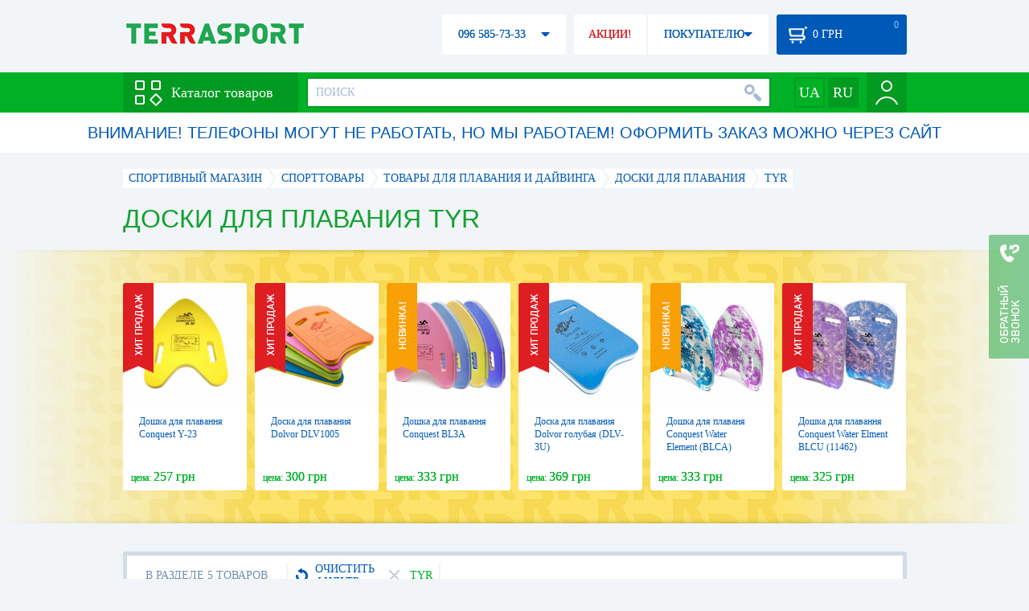

--- FILE ---
content_type: text/html; charset=utf-8
request_url: https://terrasport.ua/doski_dlya_plavaniya_6702/brand=tyr/
body_size: 20915
content:
<!DOCTYPE html>
<html lang="ru">
<head>

<base href="https://terrasport.ua" />
<title>Доски для плавания TYR - купить в Киеве Доски для плавания TYR цена в каталоге интернет магазина Terrasport</title>
<meta http-equiv="Content-Type" content="text/html; charset=UTF-8" />
<meta name="robots" content="index,follow" /> 
<link rel="canonical" href="https://terrasport.ua/doski_dlya_plavaniya_6702/brand=tyr/"/>
<meta name="description" content="Доски для плавания TYR - купить по лучшей цене &amp;#10004; Доставка по Киеву, Украине &amp;#10004; Доски для плавания - продажа по выгодной цене в каталоге спортивного интернет магазина Terrasport" /> 
<meta name="keywords" content="доски для плавания" /> 
<meta http-equiv="Last-Modified" content="Tue, 20 Jan 2026 10:10:22 GMT" /> 
<meta name="generator" content="Melbis Shop v6.1.1" />
<meta name="viewport" content="width=device-width, initial-scale=1, minimum-scale=1, maximum-scale=1, user-scalable=0" />

<link rel="alternate" hreflang="ru" href="https://terrasport.ua/doski_dlya_plavaniya_6702/brand=tyr/" />
<link rel="alternate" hreflang="uk" href="https://terrasport.ua/ua/doski_dlya_plavaniya_6702/brand=tyr/" />
<link rel="alternate" hreflang="x-default" href="https://terrasport.ua/ua/doski_dlya_plavaniya_6702/brand=tyr/" />


<meta property="og:type" content="website" />
<meta property="og:title" content="Доски для плавания TYR" />
<meta property="og:url" content="https://terrasport.ua/doski_dlya_plavaniya_6702/brand=tyr/" />
<meta property="og:description" content="Ищешь Доски для плавания TYR? Заходи и выбирай прямо сейчас!" />
<meta property="article:author" content="https://www.facebook.com/terrasport" />
<meta property="og:image" content="https://i.terrasport.ua/2017/02_08/15_03/files_topic_3_2940.jpg" />
<meta property="og:publisher" content="https://www.facebook.com/terrasport" />
<meta property="og:site_name" content="Интернет магазин Terrasport" />

<link rel="stylesheet" type="text/css" href="/templates/default/style.css?v=157" />
<!--[if lt IE 10]><link rel="stylesheet" type="text/css" href="/templates/default/ie.css?v=157" /><![endif]-->
<!--[if lt IE 9]><link rel="stylesheet" type="text/css" href="/templates/default/ie8.css?v=157" /><![endif]-->
<!--[if lt IE 8]><link rel="stylesheet" type="text/css" href="/templates/default/ie7.css?v=157" /><![endif]-->
<!--[if lt IE 10]><script type="text/javascript" src="/templates/default/modernizr.js"></script><![endif]-->
<script type="4342693f8beb0da0399bd5eb-text/javascript" src="/templates/default/jquery.js"></script>

<script type="4342693f8beb0da0399bd5eb-text/javascript">
    var siteurl = "https://terrasport.ua";
    var kind_key = "kGoods";
    gPageType = "topic";    
    if( ( kind_key == "kGoods" || kind_key == "kFastFilter" ) && jQuery(window).width() >= 1310 )
    {
        document.write("<link rel='stylesheet' type='text/css' href='/templates/default/style1310.css?v=157' />");
    }
</script>

<script type="4342693f8beb0da0399bd5eb-text/javascript">
window.APRT_DATA = {
    pageType: 3,
    currentCategory: {
        id:   6702,
        name: "Доски для плавания"
    }
}
</script>

<link rel="stylesheet" href="/seoshield-client/core/lib/footers_block.css"></head>

<body>

<!-- Google Tag Manager -->
<noscript><iframe src="//www.googletagmanager.com/ns.html?id=GTM-MW53TL"
height="0" width="0" style="display:none;visibility:hidden"></iframe></noscript>
<script type="4342693f8beb0da0399bd5eb-text/javascript">(function(w,d,s,l,i){w[l]=w[l]||[];w[l].push({'gtm.start':
new Date().getTime(),event:'gtm.js'});var f=d.getElementsByTagName(s)[0],
j=d.createElement(s),dl=l!='dataLayer'?'&l='+l:'';j.async=true;j.src=
'//www.googletagmanager.com/gtm.js?id='+i+dl;f.parentNode.insertBefore(j,f);
})(window,document,'script','dataLayer','GTM-MW53TL');</script>
<!-- End Google Tag Manager -->

<div id="page">
    <div id="headerspace"></div>
    <script type="4342693f8beb0da0399bd5eb-text/javascript"> var req_d7cc1be6b04219b5f4ea9eee40d3c083; if (window.XMLHttpRequest) { req_d7cc1be6b04219b5f4ea9eee40d3c083 = new XMLHttpRequest(); } else { req_d7cc1be6b04219b5f4ea9eee40d3c083 = new ActiveXObject("Microsoft.XMLHTTP"); } 
        req_d7cc1be6b04219b5f4ea9eee40d3c083.onreadystatechange=function() { if (req_d7cc1be6b04219b5f4ea9eee40d3c083.readyState==4 && req_d7cc1be6b04219b5f4ea9eee40d3c083.status == 200) { document.getElementById("d7cc1be6b04219b5f4ea9eee40d3c083").innerHTML = req_d7cc1be6b04219b5f4ea9eee40d3c083.responseText;         
        var sc = document.getElementById("d7cc1be6b04219b5f4ea9eee40d3c083").getElementsByTagName("script"); for (var n = 0; n < sc.length; n++ ) eval(sc[n].innerHTML); } } 
        req_d7cc1be6b04219b5f4ea9eee40d3c083.open("POST","/lazy.php",true); req_d7cc1be6b04219b5f4ea9eee40d3c083.setRequestHeader("Content-type","application/x-www-form-urlencoded"); 
        req_d7cc1be6b04219b5f4ea9eee40d3c083.send("mod=tws_block_infobar&params=6702%2C+0");</script><div id=d7cc1be6b04219b5f4ea9eee40d3c083></div><noscript></noscript>
    <div class="wrap">
    <ul id="path" itemscope itemtype="http://schema.org/BreadcrumbList">
    <li itemprop="itemListElement" itemscope itemtype="http://schema.org/ListItem"><a itemprop="item" href="https://terrasport.ua" title="terrasport: спорттовары, товары для активной жизни"><span itemprop="name">СПОРТИВНЫЙ МАГАЗИН</span><meta itemprop="position" content="1" /></a></li>
    <li itemprop="itemListElement" itemscope itemtype="http://schema.org/ListItem"><a itemprop="item" href="https://terrasport.ua/dir_tovari_dlya_sporta.htm" title="Cпорттовары"><span itemprop="name">Cпорттовары</span><meta itemprop="position" content="2" /></a></li><li itemprop="itemListElement" itemscope itemtype="http://schema.org/ListItem"><a itemprop="item" href="https://terrasport.ua/dir_swim.htm" title="Товары для плавания и дайвинга"><span itemprop="name">Товары для плавания и дайвинга</span><meta itemprop="position" content="3" /></a></li><li itemprop="itemListElement" itemscope itemtype="http://schema.org/ListItem"><a itemprop="item" href="https://terrasport.ua/dir_doski_dlya_plavaniya_6702.htm" title="Доски для плавания"><span itemprop="name">Доски для плавания</span><meta itemprop="position" content="4" /></a></li><li itemprop="itemListElement" itemscope itemtype="http://schema.org/ListItem" class="last"><span itemprop="name">TYR</span><meta itemprop="position" content="5" /></li>    
</ul><!--ss_breadcrumbs:СПОРТИВНЫЙ МАГАЗИН >> Cпорттовары >> Товары для плавания и дайвинга >> Доски для плавания >> TYR-->
<!--ss_breadcrums_list:СПОРТИВНЫЙ МАГАЗИН >> Cпорттовары >> Товары для плавания и дайвинга >> Доски для плавания >> TYR-->
    <h1>Доски для плавания TYR</h1>
    <div id="faketext">
    <!--seo_text_start-->
    
    <!--seo_text_end-->
    </div>
    </div>
    <div id="promo-yellow">
        <div class="holder">
            <div class="wrap">
                <div class="stores_slider" id="stores_slider_yellow_promo">
                    <div class="content">
                        <ul>
                            <li>
    <a href="https://terrasport.ua/goods_doska_dlya_plavaniya_conquest_y23_512229.htm" class="icon"><img src="https://i.terrasport.ua/2023/07_14/23_44/u_files_store_1_6734589.jpg" alt="Дошка для плавання Conquest Y-23" title="Дошка для плавання Conquest Y-23" /></a>
    <strong class="name"><a href="https://terrasport.ua/goods_doska_dlya_plavaniya_conquest_y23_512229.htm" title="Дошка для плавання Conquest Y-23">Дошка для плавання Conquest Y-23</a></strong>
    <div class="price"><span class="my_price_str">ЦЕНА: </span>257 грн</div>
    <div class="label">
    <a href="https://terrasport.ua/goods_doska_dlya_plavaniya_conquest_y23_512229.htm" class="label-hit"></a>
</div>
</li><li>
    <a href="https://terrasport.ua/goods_doska_dlya_plavaniya_dolvor_dlv1005_291370.htm" class="icon"><img src="https://i.terrasport.ua/2020/05_21/19_24/u_files_store_1_4155292.jpg" alt="Доска для плавания Dolvor DLV1005" title="Доска для плавания Dolvor DLV1005" /></a>
    <strong class="name"><a href="https://terrasport.ua/goods_doska_dlya_plavaniya_dolvor_dlv1005_291370.htm" title="Доска для плавания Dolvor DLV1005">Доска для плавания Dolvor DLV1005</a></strong>
    <div class="price"><span class="my_price_str">ЦЕНА: </span>300 грн</div>
    <div class="label">
    <a href="https://terrasport.ua/goods_doska_dlya_plavaniya_dolvor_dlv1005_291370.htm" class="label-hit"></a>
</div>
</li><li>
    <a href="https://terrasport.ua/goods_docka_dlya_plavaniya_conquest_bl3a_512228.htm" class="icon"><img src="https://i.terrasport.ua/2023/07_14/23_44/u_files_store_1_6734585.jpg" alt="Дошка для плавання Conquest BL3A" title="Дошка для плавання Conquest BL3A" /></a>
    <strong class="name"><a href="https://terrasport.ua/goods_docka_dlya_plavaniya_conquest_bl3a_512228.htm" title="Дошка для плавання Conquest BL3A">Дошка для плавання Conquest BL3A</a></strong>
    <div class="price"><span class="my_price_str">ЦЕНА: </span>333 грн</div>
    <div class="label">
    <a href="https://terrasport.ua/goods_docka_dlya_plavaniya_conquest_bl3a_512228.htm" class="label-new"></a>
</div>
</li><li>
    <a href="https://terrasport.ua/goods_doska_dlya_plavaniya_dolvor_dlv3u_belyiysiniy_291367.htm" class="icon"><img src="https://i.terrasport.ua/2020/05_21/19_24/u_files_store_1_4155272.jpg" alt="Доска для плавания Dolvor голубая (DLV-3U)" title="Доска для плавания Dolvor голубая (DLV-3U)" /></a>
    <strong class="name"><a href="https://terrasport.ua/goods_doska_dlya_plavaniya_dolvor_dlv3u_belyiysiniy_291367.htm" title="Доска для плавания Dolvor голубая (DLV-3U)">Доска для плавания Dolvor голубая (DLV-3U)</a></strong>
    <div class="price"><span class="my_price_str">ЦЕНА: </span>369 грн</div>
    <div class="label">
    <a href="https://terrasport.ua/goods_doska_dlya_plavaniya_dolvor_dlv3u_belyiysiniy_291367.htm" class="label-hit"></a>
</div>
</li><li>
    <a href="https://terrasport.ua/goods_doska_dlya_plavaniya_conquest_blca_512227.htm" class="icon"><img src="https://i.terrasport.ua/2023/07_14/23_44/u_files_store_1_6734581.jpg" alt="Дошка для плаваня Conquest Water Element (BLCA)" title="Дошка для плаваня Conquest Water Element (BLCA)" /></a>
    <strong class="name"><a href="https://terrasport.ua/goods_doska_dlya_plavaniya_conquest_blca_512227.htm" title="Дошка для плаваня Conquest Water Element (BLCA)">Дошка для плаваня Conquest Water Element (BLCA)</a></strong>
    <div class="price"><span class="my_price_str">ЦЕНА: </span>333 грн</div>
    <div class="label">
    <a href="https://terrasport.ua/goods_doska_dlya_plavaniya_conquest_blca_512227.htm" class="label-new"></a>
</div>
</li><li>
    <a href="https://terrasport.ua/goods_doshka_dlya_plavannya_conquest_blcu_528583.htm" class="icon"><img src="https://i.terrasport.ua/2023/12_12/00_30/u_files_store_1_7058564.jpg" alt="Дошка для плавання Conquest Water Elment BLCU (11462)" title="Дошка для плавання Conquest Water Elment BLCU (11462)" /></a>
    <strong class="name"><a href="https://terrasport.ua/goods_doshka_dlya_plavannya_conquest_blcu_528583.htm" title="Дошка для плавання Conquest Water Elment BLCU (11462)">Дошка для плавання Conquest Water Elment BLCU (11462)</a></strong>
    <div class="price"><span class="my_price_str">ЦЕНА: </span>325 грн</div>
    <div class="label">
    <a href="https://terrasport.ua/goods_doshka_dlya_plavannya_conquest_blcu_528583.htm" class="label-hit"></a>
</div>
</li><li>
    <a href="https://terrasport.ua/goods_doska_dlya_plavaniya_conquest_bl3u_518097.htm" class="icon"><img src="https://i.terrasport.ua/2023/08_25/12_36/u_files_store_1_6857754.jpg" alt="Дошка для плавання Conquest BL3U" title="Дошка для плавання Conquest BL3U" /></a>
    <strong class="name"><a href="https://terrasport.ua/goods_doska_dlya_plavaniya_conquest_bl3u_518097.htm" title="Дошка для плавання Conquest BL3U">Дошка для плавання Conquest BL3U</a></strong>
    <div class="price"><span class="my_price_str">ЦЕНА: </span>325 грн</div>
    <div class="label">
    <a href="https://terrasport.ua/goods_doska_dlya_plavaniya_conquest_bl3u_518097.htm" class="label-hit"></a>
</div>
</li><li>
    <a href="https://terrasport.ua/goods_doska_dlya_plavaniya_zoggs_junior_kickboard_zheltaya_z310645_251519.htm" class="icon"><img src="https://i.terrasport.ua/2019/01_10/11_26/u_files_store_85_203926.jpg" alt="Доска для плавания Zoggs Junior Kickboard, желтая (Z-310645)" title="Доска для плавания Zoggs Junior Kickboard, желтая (Z-310645)" /></a>
    <strong class="name"><a href="https://terrasport.ua/goods_doska_dlya_plavaniya_zoggs_junior_kickboard_zheltaya_z310645_251519.htm" title="Доска для плавания Zoggs Junior Kickboard, желтая (Z-310645)">Доска для плавания Zoggs Junior Kickboard, желтая (Z-310645)</a></strong>
    <div class="price"><span class="my_price_str">ЦЕНА: </span>646 грн</div>
    <div class="label">
    <a href="https://terrasport.ua/goods_doska_dlya_plavaniya_zoggs_junior_kickboard_zheltaya_z310645_251519.htm" class="label-hit"></a>
</div>
</li><li>
    <a href="https://terrasport.ua/goods_doshka_dlya_plavannya_conquest_y2u_561899.htm" class="icon"><img src="https://i.terrasport.ua/2024/12_05/12_30/u_files_store_1_7659848.jpg" alt="Дошка для плавання Conquest Y-2U" title="Дошка для плавання Conquest Y-2U" /></a>
    <strong class="name"><a href="https://terrasport.ua/goods_doshka_dlya_plavannya_conquest_y2u_561899.htm" title="Дошка для плавання Conquest Y-2U">Дошка для плавання Conquest Y-2U</a></strong>
    <div class="price"><span class="my_price_str">ЦЕНА: </span>244 грн</div>
    <div class="label">
    <a href="https://terrasport.ua/goods_doshka_dlya_plavannya_conquest_y2u_561899.htm" class="label-new"></a>
</div>
</li><li>
    <a href="https://terrasport.ua/goods_doska_dlya_plavaniya_zoggs_standard_kickboard_310646_251518.htm" class="icon"><img src="https://i.terrasport.ua/2019/01_10/11_24/u_files_store_85_203922.jpg" alt="Доска для плавания Zoggs Standard Kickboard, синяя (Z-310646)" title="Доска для плавания Zoggs Standard Kickboard, синяя (Z-310646)" /></a>
    <strong class="name"><a href="https://terrasport.ua/goods_doska_dlya_plavaniya_zoggs_standard_kickboard_310646_251518.htm" title="Доска для плавания Zoggs Standard Kickboard, синяя (Z-310646)">Доска для плавания Zoggs Standard Kickboard, синяя (Z-310646)</a></strong>
    <div class="price"><span class="my_price_str">ЦЕНА: </span>731 грн</div>
    <div class="label">
    <a href="https://terrasport.ua/goods_doska_dlya_plavaniya_zoggs_standard_kickboard_310646_251518.htm" class="label-hit"></a>
</div>
</li><li>
    <a href="https://terrasport.ua/goods_doshka_dlya_plavannya_zoggs_eva_kickboard_pomarancheva_484208.htm" class="icon"><img src="https://i.terrasport.ua/2023/04_01/22_55/u_files_store_1_6520629.jpg" alt="Дошка для плавання Zoggs EVA Kickboard помаранчева (ZG-311645)" title="Дошка для плавання Zoggs EVA Kickboard помаранчева (ZG-311645)" /></a>
    <strong class="name"><a href="https://terrasport.ua/goods_doshka_dlya_plavannya_zoggs_eva_kickboard_pomarancheva_484208.htm" title="Дошка для плавання Zoggs EVA Kickboard помаранчева (ZG-311645)">Дошка для плавання Zoggs EVA Kickboard помаранчева (ZG-311645)</a></strong>
    <div class="price"><span class="my_price_str">ЦЕНА: </span>1 193 грн</div>
    <div class="label">
    <a href="https://terrasport.ua/goods_doshka_dlya_plavannya_zoggs_eva_kickboard_pomarancheva_484208.htm" class="label-new"></a>
</div>
</li><li>
    <a href="https://terrasport.ua/goods_doska_dlya_plavaniya_dolvor_dlv3u3_zheltyiybelyiy_291369.htm" class="icon"><img src="https://i.terrasport.ua/2020/05_21/19_24/u_files_store_1_4155288.jpg" alt="Доска для плавания Dolvor белая (DLV-3U-3)" title="Доска для плавания Dolvor белая (DLV-3U-3)" /></a>
    <strong class="name"><a href="https://terrasport.ua/goods_doska_dlya_plavaniya_dolvor_dlv3u3_zheltyiybelyiy_291369.htm" title="Доска для плавания Dolvor белая (DLV-3U-3)">Доска для плавания Dolvor белая (DLV-3U-3)</a></strong>
    <div class="price"><span class="my_price_str">ЦЕНА: </span>369 грн</div>
    <div class="label">
    <a href="https://terrasport.ua/goods_doska_dlya_plavaniya_dolvor_dlv3u3_zheltyiybelyiy_291369.htm" class="label-hit"></a>
</div>
</li>
                        </ul>
                    </div>
                    <span class="prev" id="stores_slider_yellow_promo_prev"></span><span class="next" id="stores_slider_yellow_promo_next"></span>
                </div>
            </div>
        </div>
    </div>
<div class="wrap">
    <div id="topicinfoline">
        <div class="filter-items">
    <div class="border"></div>
    <div class="data"><div>
        <div class="filter-refresh" data-href="https://terrasport.ua/dir_doski_dlya_plavaniya_6702.htm">
            <span></span>ОЧИСТИТЬ ФИЛЬТР
            <div class="rborder"></div>
        </div>
        <div data-href="https://terrasport.ua/dir_doski_dlya_plavaniya_6702.htm" class="filter-item">
    <b></b>TYR 
    <span class="rborder"></span>
</div>
    </div></div>
</div><!--ss_selected_filters|БРЕНД|TYR--><!--seoshield_formulas--fil-traciya-->
        <div class="totalgoods">
            В РАЗДЕЛЕ 5 ТОВАРОВ
            <div class="rborder"></div>
        </div>
        <div class="comparelist">
    <span></span>
    СРАВНИТЬ <div class="text"> ТОВАРА</div>
    <script type="4342693f8beb0da0399bd5eb-text/javascript">
        gCompareGoods = [];
    </script>
</div>

    </div>
    <div id="colright">
        <div class="colwrap">
            <div id="orderline">
    <div class="select">
        <div class="text">ПО УМОЛЧАНИЮ</div><span class="tri"></span>
        <div class="layer">
            <ul>
                <li><span data-value="https://terrasport.ua/doski_dlya_plavaniya_6702/brand=tyr/order=price/">ОТ ДЕШЕВЫХ К ДОРОГИМ</span></li>
                <li><span data-value="https://terrasport.ua/doski_dlya_plavaniya_6702/brand=tyr/order=price_desc/">ОТ ДОРОГИХ К ДЕШЕВЫМ</span></li>
                <li><span data-value="https://terrasport.ua/doski_dlya_plavaniya_6702/brand=tyr/order=name/">ПО НАИМЕНОВАНИЮ А-Я</span></li>
                <li><span data-value="https://terrasport.ua/doski_dlya_plavaniya_6702/brand=tyr/order=name_desc/">ПО НАИМЕНОВАНИЮ Я-А</span></li>
                <li><span data-value="https://terrasport.ua/doski_dlya_plavaniya_6702/brand=tyr/order=createtime/">ПО ДАТЕ ДОБАВЛЕНИЯ</span></li>
                
            </ul>
        </div>
    </div>
    <div class="view">
        ВИД: <span class="tpllnk"><span class="alist active"><b></b></span><span class="bigtile" data-href="https://terrasport.ua/doski_dlya_plavaniya_6702/brand=tyr/view=bigtile/"><b></b></span><span class="smalltile" data-href="https://terrasport.ua/doski_dlya_plavaniya_6702/brand=tyr/view=smalltile/"><b></b></span></span>
    </div>
</div>
<!--isset_listing_page-->
<ul class="stores1" id="topicgoods">
    <li data-store_id="481492" data-productKey="481492" class="_c_tws_goods_topic__unit">
    <a href="https://terrasport.ua/goods_doshka_dlya_plavannya_tyr_hydrofoil_kickboard_black_chernyiy_black_481492.htm" class="icon"><img src="https://i.terrasport.ua/2023/02_26/11_00/u_files_store_1_6474948.jpeg" alt="Дошка для плавання TYR Hydrofoil Kickboard Black (LHYDKB-001)" title="Дошка для плавання TYR Hydrofoil Kickboard Black (LHYDKB-001)" /></a>
    <strong class="name"><a href="https://terrasport.ua/goods_doshka_dlya_plavannya_tyr_hydrofoil_kickboard_black_chernyiy_black_481492.htm" title="Дошка для плавання TYR Hydrofoil Kickboard Black (LHYDKB-001)">Дошка для плавання TYR Hydrofoil Kickboard Black (LHYDKB-001)</a></strong>
    <ol>
        <li class="code">Код товара: 481492</li>
        <li class="vendor_code">Артикул: LHYDKB-001</li>
        
        
    </ol>
    <div class="price">
    <i class="my_sp"><span class="my_price_str">ЦЕНА: </span><span>2 199</span> грн</i>
</div>
    <span class="wait" id="wait481492" data-store_id="481492"><span class="sub">КОГДА ПОЯВИТСЯ?</span></span>
    <div class="wishlist" id="wishlist481492" title="Добавить в список желаний"><b></b></div>
    <div class="compare" id="compare481492">
    <b></b> <span>К СРАВНЕНИЮ</span>
</div>
    <script type="4342693f8beb0da0399bd5eb-text/javascript"> var req_45a2b39c79a989647310c50b327da2a7; if (window.XMLHttpRequest) { req_45a2b39c79a989647310c50b327da2a7 = new XMLHttpRequest(); } else { req_45a2b39c79a989647310c50b327da2a7 = new ActiveXObject("Microsoft.XMLHTTP"); } 
        req_45a2b39c79a989647310c50b327da2a7.onreadystatechange=function() { if (req_45a2b39c79a989647310c50b327da2a7.readyState==4 && req_45a2b39c79a989647310c50b327da2a7.status == 200) { document.getElementById("45a2b39c79a989647310c50b327da2a7").innerHTML = req_45a2b39c79a989647310c50b327da2a7.responseText;         
        var sc = document.getElementById("45a2b39c79a989647310c50b327da2a7").getElementsByTagName("script"); for (var n = 0; n < sc.length; n++ ) eval(sc[n].innerHTML); } } 
        req_45a2b39c79a989647310c50b327da2a7.open("POST","/lazy.php",true); req_45a2b39c79a989647310c50b327da2a7.setRequestHeader("Content-type","application/x-www-form-urlencoded"); 
        req_45a2b39c79a989647310c50b327da2a7.send("mod=tws_goods_label&params=481492%2Chttps%3A%2F%2Fterrasport.ua%2Fgoods_doshka_dlya_plavannya_tyr_hydrofoil_kickboard_black_chernyiy_black_481492.htm");</script><div id=45a2b39c79a989647310c50b327da2a7></div><noscript></noscript>
    <span class="anchor statuskAbsent" data-href="https://terrasport.ua/goods_doshka_dlya_plavannya_tyr_hydrofoil_kickboard_black_chernyiy_black_481492.htm"></span>
    <script type="4342693f8beb0da0399bd5eb-text/javascript"> var req_5abf56711f1a09bda4be66f6de7016c3; if (window.XMLHttpRequest) { req_5abf56711f1a09bda4be66f6de7016c3 = new XMLHttpRequest(); } else { req_5abf56711f1a09bda4be66f6de7016c3 = new ActiveXObject("Microsoft.XMLHTTP"); } 
        req_5abf56711f1a09bda4be66f6de7016c3.onreadystatechange=function() { if (req_5abf56711f1a09bda4be66f6de7016c3.readyState==4 && req_5abf56711f1a09bda4be66f6de7016c3.status == 200) { document.getElementById("5abf56711f1a09bda4be66f6de7016c3").innerHTML = req_5abf56711f1a09bda4be66f6de7016c3.responseText;         
        var sc = document.getElementById("5abf56711f1a09bda4be66f6de7016c3").getElementsByTagName("script"); for (var n = 0; n < sc.length; n++ ) eval(sc[n].innerHTML); } } 
        req_5abf56711f1a09bda4be66f6de7016c3.open("POST","/lazy.php",true); req_5abf56711f1a09bda4be66f6de7016c3.setRequestHeader("Content-type","application/x-www-form-urlencoded"); 
        req_5abf56711f1a09bda4be66f6de7016c3.send("mod=tws_ajax_clann&params=481492%2C0");</script><div id=5abf56711f1a09bda4be66f6de7016c3></div><noscript></noscript><!--product_in_listingEX-->    
</li>
<li data-store_id="475128" data-productKey="475128" class="_c_tws_goods_topic__unit">
    <a href="https://terrasport.ua/goods_doshka_dlya_plavannya_tyr_classic_kickboard_usa_rednavy_krasnosiniy_475128.htm" class="icon"><img src="https://i.terrasport.ua/2022/07_29/16_55/u_files_store_1_6261300.jpg" alt="Дошка для плавання TYR Classic Kickboard USA (LKBUSA-642)" title="Дошка для плавання TYR Classic Kickboard USA (LKBUSA-642)" /></a>
    <strong class="name"><a href="https://terrasport.ua/goods_doshka_dlya_plavannya_tyr_classic_kickboard_usa_rednavy_krasnosiniy_475128.htm" title="Дошка для плавання TYR Classic Kickboard USA (LKBUSA-642)">Дошка для плавання TYR Classic Kickboard USA (LKBUSA-642)</a></strong>
    <ol>
        <li class="code">Код товара: 475128</li>
        <li class="vendor_code">Артикул: LKBUSA-642</li>
        
        <li>Тип: Доска</li>


    </ol>
    <div class="price">
    <del>1 514 грн</del>
    <b><span class="my_price_str">ЦЕНА: </span><span>1 287</span> грн</b>
</div>
    <span class="wait" id="wait475128" data-store_id="475128"><span class="sub">КОГДА ПОЯВИТСЯ?</span></span>
    <div class="wishlist" id="wishlist475128" title="Добавить в список желаний"><b></b></div>
    <div class="compare" id="compare475128">
    <b></b> <span>К СРАВНЕНИЮ</span>
</div>
    <script type="4342693f8beb0da0399bd5eb-text/javascript"> var req_a075408c748a572afb3b3ca61f6fdbdb; if (window.XMLHttpRequest) { req_a075408c748a572afb3b3ca61f6fdbdb = new XMLHttpRequest(); } else { req_a075408c748a572afb3b3ca61f6fdbdb = new ActiveXObject("Microsoft.XMLHTTP"); } 
        req_a075408c748a572afb3b3ca61f6fdbdb.onreadystatechange=function() { if (req_a075408c748a572afb3b3ca61f6fdbdb.readyState==4 && req_a075408c748a572afb3b3ca61f6fdbdb.status == 200) { document.getElementById("a075408c748a572afb3b3ca61f6fdbdb").innerHTML = req_a075408c748a572afb3b3ca61f6fdbdb.responseText;         
        var sc = document.getElementById("a075408c748a572afb3b3ca61f6fdbdb").getElementsByTagName("script"); for (var n = 0; n < sc.length; n++ ) eval(sc[n].innerHTML); } } 
        req_a075408c748a572afb3b3ca61f6fdbdb.open("POST","/lazy.php",true); req_a075408c748a572afb3b3ca61f6fdbdb.setRequestHeader("Content-type","application/x-www-form-urlencoded"); 
        req_a075408c748a572afb3b3ca61f6fdbdb.send("mod=tws_goods_label&params=475128%2Chttps%3A%2F%2Fterrasport.ua%2Fgoods_doshka_dlya_plavannya_tyr_classic_kickboard_usa_rednavy_krasnosiniy_475128.htm");</script><div id=a075408c748a572afb3b3ca61f6fdbdb></div><noscript></noscript>
    <span class="anchor statuskAbsent" data-href="https://terrasport.ua/goods_doshka_dlya_plavannya_tyr_classic_kickboard_usa_rednavy_krasnosiniy_475128.htm"></span>
    <script type="4342693f8beb0da0399bd5eb-text/javascript"> var req_eb6c3ee42cb30acad0ab7c31a282bf0e; if (window.XMLHttpRequest) { req_eb6c3ee42cb30acad0ab7c31a282bf0e = new XMLHttpRequest(); } else { req_eb6c3ee42cb30acad0ab7c31a282bf0e = new ActiveXObject("Microsoft.XMLHTTP"); } 
        req_eb6c3ee42cb30acad0ab7c31a282bf0e.onreadystatechange=function() { if (req_eb6c3ee42cb30acad0ab7c31a282bf0e.readyState==4 && req_eb6c3ee42cb30acad0ab7c31a282bf0e.status == 200) { document.getElementById("eb6c3ee42cb30acad0ab7c31a282bf0e").innerHTML = req_eb6c3ee42cb30acad0ab7c31a282bf0e.responseText;         
        var sc = document.getElementById("eb6c3ee42cb30acad0ab7c31a282bf0e").getElementsByTagName("script"); for (var n = 0; n < sc.length; n++ ) eval(sc[n].innerHTML); } } 
        req_eb6c3ee42cb30acad0ab7c31a282bf0e.open("POST","/lazy.php",true); req_eb6c3ee42cb30acad0ab7c31a282bf0e.setRequestHeader("Content-type","application/x-www-form-urlencoded"); 
        req_eb6c3ee42cb30acad0ab7c31a282bf0e.send("mod=tws_ajax_clann&params=475128%2C0");</script><div id=eb6c3ee42cb30acad0ab7c31a282bf0e></div><noscript></noscript><!--product_in_listingEX-->    
</li>
<li data-store_id="509990" data-productKey="509990" class="_c_tws_goods_topic__unit">
    <a href="https://terrasport.ua/goods_doshka_dlya_plavannya_tyr_classic_kickboard_blue_blue_509990.htm" class="icon"><img src="https://i.terrasport.ua/2023/07_04/01_12/u_files_store_1_6706638.jpg" alt="Дошка для плавання TYR Classic Kickboard синя (LKB-408)" title="Дошка для плавання TYR Classic Kickboard синя (LKB-408)" /></a>
    <strong class="name"><a href="https://terrasport.ua/goods_doshka_dlya_plavannya_tyr_classic_kickboard_blue_blue_509990.htm" title="Дошка для плавання TYR Classic Kickboard синя (LKB-408)">Дошка для плавання TYR Classic Kickboard синя (LKB-408)</a></strong>
    <ol>
        <li class="code">Код товара: 509990</li>
        <li class="vendor_code">Артикул: LKB-408</li>
        
        <li>Тип: Доска</li>


    </ol>
    <div class="price">
    <i class="my_sp"><span class="my_price_str">ЦЕНА: </span><span>1 799</span> грн</i>
</div>
    <span class="wait" id="wait509990" data-store_id="509990"><span class="sub">КОГДА ПОЯВИТСЯ?</span></span>
    <div class="wishlist" id="wishlist509990" title="Добавить в список желаний"><b></b></div>
    <div class="compare" id="compare509990">
    <b></b> <span>К СРАВНЕНИЮ</span>
</div>
    <script type="4342693f8beb0da0399bd5eb-text/javascript"> var req_10fd44e779d3606e8395526430b06484; if (window.XMLHttpRequest) { req_10fd44e779d3606e8395526430b06484 = new XMLHttpRequest(); } else { req_10fd44e779d3606e8395526430b06484 = new ActiveXObject("Microsoft.XMLHTTP"); } 
        req_10fd44e779d3606e8395526430b06484.onreadystatechange=function() { if (req_10fd44e779d3606e8395526430b06484.readyState==4 && req_10fd44e779d3606e8395526430b06484.status == 200) { document.getElementById("10fd44e779d3606e8395526430b06484").innerHTML = req_10fd44e779d3606e8395526430b06484.responseText;         
        var sc = document.getElementById("10fd44e779d3606e8395526430b06484").getElementsByTagName("script"); for (var n = 0; n < sc.length; n++ ) eval(sc[n].innerHTML); } } 
        req_10fd44e779d3606e8395526430b06484.open("POST","/lazy.php",true); req_10fd44e779d3606e8395526430b06484.setRequestHeader("Content-type","application/x-www-form-urlencoded"); 
        req_10fd44e779d3606e8395526430b06484.send("mod=tws_goods_label&params=509990%2Chttps%3A%2F%2Fterrasport.ua%2Fgoods_doshka_dlya_plavannya_tyr_classic_kickboard_blue_blue_509990.htm");</script><div id=10fd44e779d3606e8395526430b06484></div><noscript></noscript>
    <span class="anchor statuskAbsent" data-href="https://terrasport.ua/goods_doshka_dlya_plavannya_tyr_classic_kickboard_blue_blue_509990.htm"></span>
    <script type="4342693f8beb0da0399bd5eb-text/javascript"> var req_66d18bfa55e6b27363f4437b0192ac30; if (window.XMLHttpRequest) { req_66d18bfa55e6b27363f4437b0192ac30 = new XMLHttpRequest(); } else { req_66d18bfa55e6b27363f4437b0192ac30 = new ActiveXObject("Microsoft.XMLHTTP"); } 
        req_66d18bfa55e6b27363f4437b0192ac30.onreadystatechange=function() { if (req_66d18bfa55e6b27363f4437b0192ac30.readyState==4 && req_66d18bfa55e6b27363f4437b0192ac30.status == 200) { document.getElementById("66d18bfa55e6b27363f4437b0192ac30").innerHTML = req_66d18bfa55e6b27363f4437b0192ac30.responseText;         
        var sc = document.getElementById("66d18bfa55e6b27363f4437b0192ac30").getElementsByTagName("script"); for (var n = 0; n < sc.length; n++ ) eval(sc[n].innerHTML); } } 
        req_66d18bfa55e6b27363f4437b0192ac30.open("POST","/lazy.php",true); req_66d18bfa55e6b27363f4437b0192ac30.setRequestHeader("Content-type","application/x-www-form-urlencoded"); 
        req_66d18bfa55e6b27363f4437b0192ac30.send("mod=tws_ajax_clann&params=509990%2C0");</script><div id=66d18bfa55e6b27363f4437b0192ac30></div><noscript></noscript><!--product_in_listingEX-->    
</li>
<li data-store_id="475094" data-productKey="475094" class="_c_tws_goods_topic__unit">
    <a href="https://terrasport.ua/goods_doshka_dlya_plavannya_tyr_inflatable_kickboard_seryiy_grey_475094.htm" class="icon"><img src="https://i.terrasport.ua/2022/07_29/16_54/u_files_store_1_6261104.jpeg" alt="Дошка для плавання надувна TYR Inflatable Kickboard (LINFLTKB-019)" title="Дошка для плавання надувна TYR Inflatable Kickboard (LINFLTKB-019)" /></a>
    <strong class="name"><a href="https://terrasport.ua/goods_doshka_dlya_plavannya_tyr_inflatable_kickboard_seryiy_grey_475094.htm" title="Дошка для плавання надувна TYR Inflatable Kickboard (LINFLTKB-019)">Дошка для плавання надувна TYR Inflatable Kickboard (LINFLTKB-019)</a></strong>
    <ol>
        <li class="code">Код товара: 475094</li>
        <li class="vendor_code">Артикул: LINFLTKB-019</li>
        
        <li>Тип: Доска</li>


    </ol>
    <div class="price">
    <del>859 грн</del>
    <b><span class="my_price_str">ЦЕНА: </span><span>429</span> грн</b>
</div>
    <span class="wait" id="wait475094" data-store_id="475094"><span class="sub">КОГДА ПОЯВИТСЯ?</span></span>
    <div class="wishlist" id="wishlist475094" title="Добавить в список желаний"><b></b></div>
    <div class="compare" id="compare475094">
    <b></b> <span>К СРАВНЕНИЮ</span>
</div>
    <script type="4342693f8beb0da0399bd5eb-text/javascript"> var req_52ef0663bbe9171016a0fb58a89e5bb7; if (window.XMLHttpRequest) { req_52ef0663bbe9171016a0fb58a89e5bb7 = new XMLHttpRequest(); } else { req_52ef0663bbe9171016a0fb58a89e5bb7 = new ActiveXObject("Microsoft.XMLHTTP"); } 
        req_52ef0663bbe9171016a0fb58a89e5bb7.onreadystatechange=function() { if (req_52ef0663bbe9171016a0fb58a89e5bb7.readyState==4 && req_52ef0663bbe9171016a0fb58a89e5bb7.status == 200) { document.getElementById("52ef0663bbe9171016a0fb58a89e5bb7").innerHTML = req_52ef0663bbe9171016a0fb58a89e5bb7.responseText;         
        var sc = document.getElementById("52ef0663bbe9171016a0fb58a89e5bb7").getElementsByTagName("script"); for (var n = 0; n < sc.length; n++ ) eval(sc[n].innerHTML); } } 
        req_52ef0663bbe9171016a0fb58a89e5bb7.open("POST","/lazy.php",true); req_52ef0663bbe9171016a0fb58a89e5bb7.setRequestHeader("Content-type","application/x-www-form-urlencoded"); 
        req_52ef0663bbe9171016a0fb58a89e5bb7.send("mod=tws_goods_label&params=475094%2Chttps%3A%2F%2Fterrasport.ua%2Fgoods_doshka_dlya_plavannya_tyr_inflatable_kickboard_seryiy_grey_475094.htm");</script><div id=52ef0663bbe9171016a0fb58a89e5bb7></div><noscript></noscript>
    <span class="anchor statuskAbsent" data-href="https://terrasport.ua/goods_doshka_dlya_plavannya_tyr_inflatable_kickboard_seryiy_grey_475094.htm"></span>
    <script type="4342693f8beb0da0399bd5eb-text/javascript"> var req_7616efb1075cdf4694c940d9e272cd09; if (window.XMLHttpRequest) { req_7616efb1075cdf4694c940d9e272cd09 = new XMLHttpRequest(); } else { req_7616efb1075cdf4694c940d9e272cd09 = new ActiveXObject("Microsoft.XMLHTTP"); } 
        req_7616efb1075cdf4694c940d9e272cd09.onreadystatechange=function() { if (req_7616efb1075cdf4694c940d9e272cd09.readyState==4 && req_7616efb1075cdf4694c940d9e272cd09.status == 200) { document.getElementById("7616efb1075cdf4694c940d9e272cd09").innerHTML = req_7616efb1075cdf4694c940d9e272cd09.responseText;         
        var sc = document.getElementById("7616efb1075cdf4694c940d9e272cd09").getElementsByTagName("script"); for (var n = 0; n < sc.length; n++ ) eval(sc[n].innerHTML); } } 
        req_7616efb1075cdf4694c940d9e272cd09.open("POST","/lazy.php",true); req_7616efb1075cdf4694c940d9e272cd09.setRequestHeader("Content-type","application/x-www-form-urlencoded"); 
        req_7616efb1075cdf4694c940d9e272cd09.send("mod=tws_ajax_clann&params=475094%2C0");</script><div id=7616efb1075cdf4694c940d9e272cd09></div><noscript></noscript><!--product_in_listingEX-->    
</li>
<li data-store_id="509989" data-productKey="509989" class="_c_tws_goods_topic__unit">
    <a href="https://terrasport.ua/goods_doshka_dlya_plavannya_tyr_classic_kickboard_black_gold_black_gold_509989.htm" class="icon"><img src="https://i.terrasport.ua/2023/07_04/01_12/u_files_store_1_6706630.jpg" alt="Дошка для плавання TYR Classic Kickboard чорно-золота (LKB-008)" title="Дошка для плавання TYR Classic Kickboard чорно-золота (LKB-008)" /></a>
    <strong class="name"><a href="https://terrasport.ua/goods_doshka_dlya_plavannya_tyr_classic_kickboard_black_gold_black_gold_509989.htm" title="Дошка для плавання TYR Classic Kickboard чорно-золота (LKB-008)">Дошка для плавання TYR Classic Kickboard чорно-золота (LKB-008)</a></strong>
    <ol>
        <li class="code">Код товара: 509989</li>
        <li class="vendor_code">Артикул: LKB-008</li>
        
        <li>Тип: Доска</li>


    </ol>
    <div class="price">
    <i class="my_sp"><span class="my_price_str">ЦЕНА: </span><span>1 799</span> грн</i>
</div>
    <span class="wait" id="wait509989" data-store_id="509989"><span class="sub">КОГДА ПОЯВИТСЯ?</span></span>
    <div class="wishlist" id="wishlist509989" title="Добавить в список желаний"><b></b></div>
    <div class="compare" id="compare509989">
    <b></b> <span>К СРАВНЕНИЮ</span>
</div>
    <script type="4342693f8beb0da0399bd5eb-text/javascript"> var req_04e6ddb05382d66a23c238b5c8451212; if (window.XMLHttpRequest) { req_04e6ddb05382d66a23c238b5c8451212 = new XMLHttpRequest(); } else { req_04e6ddb05382d66a23c238b5c8451212 = new ActiveXObject("Microsoft.XMLHTTP"); } 
        req_04e6ddb05382d66a23c238b5c8451212.onreadystatechange=function() { if (req_04e6ddb05382d66a23c238b5c8451212.readyState==4 && req_04e6ddb05382d66a23c238b5c8451212.status == 200) { document.getElementById("04e6ddb05382d66a23c238b5c8451212").innerHTML = req_04e6ddb05382d66a23c238b5c8451212.responseText;         
        var sc = document.getElementById("04e6ddb05382d66a23c238b5c8451212").getElementsByTagName("script"); for (var n = 0; n < sc.length; n++ ) eval(sc[n].innerHTML); } } 
        req_04e6ddb05382d66a23c238b5c8451212.open("POST","/lazy.php",true); req_04e6ddb05382d66a23c238b5c8451212.setRequestHeader("Content-type","application/x-www-form-urlencoded"); 
        req_04e6ddb05382d66a23c238b5c8451212.send("mod=tws_goods_label&params=509989%2Chttps%3A%2F%2Fterrasport.ua%2Fgoods_doshka_dlya_plavannya_tyr_classic_kickboard_black_gold_black_gold_509989.htm");</script><div id=04e6ddb05382d66a23c238b5c8451212></div><noscript></noscript>
    <span class="anchor statuskAbsent" data-href="https://terrasport.ua/goods_doshka_dlya_plavannya_tyr_classic_kickboard_black_gold_black_gold_509989.htm"></span>
    <script type="4342693f8beb0da0399bd5eb-text/javascript"> var req_1a05e1a14f84a0bb67cf3c7715d066f6; if (window.XMLHttpRequest) { req_1a05e1a14f84a0bb67cf3c7715d066f6 = new XMLHttpRequest(); } else { req_1a05e1a14f84a0bb67cf3c7715d066f6 = new ActiveXObject("Microsoft.XMLHTTP"); } 
        req_1a05e1a14f84a0bb67cf3c7715d066f6.onreadystatechange=function() { if (req_1a05e1a14f84a0bb67cf3c7715d066f6.readyState==4 && req_1a05e1a14f84a0bb67cf3c7715d066f6.status == 200) { document.getElementById("1a05e1a14f84a0bb67cf3c7715d066f6").innerHTML = req_1a05e1a14f84a0bb67cf3c7715d066f6.responseText;         
        var sc = document.getElementById("1a05e1a14f84a0bb67cf3c7715d066f6").getElementsByTagName("script"); for (var n = 0; n < sc.length; n++ ) eval(sc[n].innerHTML); } } 
        req_1a05e1a14f84a0bb67cf3c7715d066f6.open("POST","/lazy.php",true); req_1a05e1a14f84a0bb67cf3c7715d066f6.setRequestHeader("Content-type","application/x-www-form-urlencoded"); 
        req_1a05e1a14f84a0bb67cf3c7715d066f6.send("mod=tws_ajax_clann&params=509989%2C0");</script><div id=1a05e1a14f84a0bb67cf3c7715d066f6></div><noscript></noscript><!--product_in_listingEX-->    
</li>

</ul>


        </div>
    </div>        
    <div id="colleft">
        <div class="filter">
    <div class="title">КАТЕГОРИИ ТОВАРОВ<span></span></div>
    <div class="body smartfilter">
        <div class="row"><a href="https://terrasport.ua/dir_lasti.htm" title="Ласты"><b><img src="https://i.terrasport.ua/2016/02_26/20_10/files_topic_15_1832.jpg" alt="Ласты" title="Ласты" /></b>Ласты</a></div><div class="row"><a href="https://terrasport.ua/dir_maski.htm" title="Маски для плавания"><b><img src="https://i.terrasport.ua/2016/02_26/20_11/files_topic_15_1833.jpg" alt="Маски для плавания" title="Маски для плавания" /></b>Маски для плавания</a></div><div class="row"><a href="https://terrasport.ua/dir_ochki.htm" title="Очки для плавания"><b><img src="https://i.terrasport.ua/2016/02_26/20_11/files_topic_15_1834.jpg" alt="Очки для плавания" title="Очки для плавания" /></b>Очки для плавания</a></div><div class="row"><a href="https://terrasport.ua/dir_trubki.htm" title="Трубки для плавания"><b><img src="https://i.terrasport.ua/2016/02_26/20_12/files_topic_15_1835.jpg" alt="Трубки для плавания" title="Трубки для плавания" /></b>Трубки для плавания</a></div><div class="row"><a href="https://terrasport.ua/dir_shapochki.htm" title="Шапочки для плавания"><b><img src="https://i.terrasport.ua/2016/02_26/20_12/files_topic_15_1836.jpg" alt="Шапочки для плавания" title="Шапочки для плавания" /></b>Шапочки для плавания</a></div><div class="row"><a href="https://terrasport.ua/dir_nabori_plavanie.htm" title="Наборы для плавания"><b><img src="https://i.terrasport.ua/2016/02_26/20_12/files_topic_15_1837.jpg" alt="Наборы для плавания" title="Наборы для плавания" /></b>Наборы для плавания</a></div><div class="row"><a href="https://terrasport.ua/dir_berushi_zazhimyi_dlya_nosa_6810.htm" title="Беруши, зажимы для носа"><b><img src="https://i.terrasport.ua/2017/04_14/10_41/files_topic_3_3071.jpg" alt="Беруши, зажимы для носа" title="Беруши, зажимы для носа" /></b>Беруши, зажимы для носа</a></div><div class="row"><a href="https://terrasport.ua/dir_lopatki_dlya_plavaniya_6990.htm" title="Лопатки для плавания"><b><img src="https://i.terrasport.ua/2017/06_09/11_12/files_topic_3_3312.jpg" alt="Лопатки для плавания" title="Лопатки для плавания" /></b>Лопатки для плавания</a></div><div class="row"><a href="https://terrasport.ua/dir_doski_dlya_plavaniya_6702.htm" title="Доски для плавания" class="checked"><b><img src="https://i.terrasport.ua/2017/02_08/15_03/files_topic_3_2941.jpg" alt="Доски для плавания" title="Доски для плавания" /></b>Доски для плавания</a></div><div class="row"><a href="https://terrasport.ua/dir_diving.htm" title="Товары для дайвинга"><b><img src="https://i.terrasport.ua/2016/02_26/20_13/files_topic_15_1838.jpg" alt="Товары для дайвинга" title="Товары для дайвинга" /></b>Товары для дайвинга</a></div><div class="row"><a href="https://terrasport.ua/dir_tovary_dlja_akvaajerobiki.htm" title="Товары для аквааэробики"><b><img src="https://i.terrasport.ua/2017/01_12/14_24/files_topic_15_1839.jpg" alt="Товары для аквааэробики" title="Товары для аквааэробики" /></b>Товары для аквааэробики</a></div><div class="row"><a href="/dir_water.htm" title="Товары для пляжа и бассейна"><b><img src="https://i.terrasport.ua/2017/07_13/14_41/files_topic_3_3339.jpg" alt="Товары для пляжа и бассейна" title="Товары для пляжа и бассейна" /></b>Товары для пляжа и бассейна</a></div><div class="row"><a href="https://terrasport.ua/dir_odezhda_dlja_plavanja.htm" title="Одежда для плавания"><b><img src="https://i.terrasport.ua/2017/05_16/09_50/files_topic_15_1840.jpg" alt="Одежда для плавания" title="Одежда для плавания" /></b>Одежда для плавания</a></div><div class="row"><a href="/dir_spas.htm" title="Спасательные жилеты"><b><img src="https://i.terrasport.ua/2016/02_26/20_14/files_topic_15_1841.jpg" alt="Спасательные жилеты" title="Спасательные жилеты" /></b>Спасательные жилеты</a></div><div class="row"><a href="https://terrasport.ua/dir_raznoe_plavanie.htm" title="Аксессуары для плавания"><b><img src="https://i.terrasport.ua/2017/02_08/15_06/files_topic_3_2943.jpg" alt="Аксессуары для плавания" title="Аксессуары для плавания" /></b>Аксессуары для плавания</a></div>
    </div>
</div>
        <div class="filter">
    <div class="title">БРЕНД<span></span></div>
    <div class="body">
        <div class="row"></div><div class="row"><span class="anchor" data-href="https://terrasport.ua/doski_dlya_plavaniya_6702/brand=aqua_speed,tyr/" rel="nofollow" data-link="https://terrasport.ua/doski_dlya_plavaniya_6702/brand=aqua_speed,tyr/">Aqua Speed [+5]</span></div><div class="row"><span class="anchor" data-href="https://terrasport.ua/doski_dlya_plavaniya_6702/brand=arena,tyr/" rel="nofollow" data-link="https://terrasport.ua/doski_dlya_plavaniya_6702/brand=arena,tyr/">Arena [+5]</span></div><div class="row"></div><div class="row"><span class="anchor" data-href="https://terrasport.ua/doski_dlya_plavaniya_6702/brand=conquest,tyr/" rel="nofollow" data-link="https://terrasport.ua/doski_dlya_plavaniya_6702/brand=conquest,tyr/">Conquest [+7]</span></div><div class="row"><span class="anchor" data-href="https://terrasport.ua/doski_dlya_plavaniya_6702/brand=dolvor,tyr/" rel="nofollow" data-link="https://terrasport.ua/doski_dlya_plavaniya_6702/brand=dolvor,tyr/">Dolvor [+6]</span></div><div class="row"></div><div class="row"></div><div class="row"><span class="anchor" data-href="https://terrasport.ua/doski_dlya_plavaniya_6702/brand=finis,tyr/" rel="nofollow" data-link="https://terrasport.ua/doski_dlya_plavaniya_6702/brand=finis,tyr/">Finis [+1]</span></div><div class="row"><span class="anchor" data-href="https://terrasport.ua/doski_dlya_plavaniya_6702/brand=head_swimming,tyr/" rel="nofollow" data-link="https://terrasport.ua/doski_dlya_plavaniya_6702/brand=head_swimming,tyr/">HEAD SWIMMING [+12]</span></div><div class="row"><span class="anchor" data-href="https://terrasport.ua/doski_dlya_plavaniya_6702/brand=intex,tyr/" rel="nofollow" data-link="https://terrasport.ua/doski_dlya_plavaniya_6702/brand=intex,tyr/">Intex [+2]</span></div><div class="row"></div><div class="row"></div><div class="row"></div><div class="row"></div><div class="row"></div><div class="row"><span class="anchor" data-href="https://terrasport.ua/doski_dlya_plavaniya_6702/brand=spokey,tyr/" rel="nofollow" data-link="https://terrasport.ua/doski_dlya_plavaniya_6702/brand=spokey,tyr/">Spokey [+3]</span></div><div class="row"><span class="anchor" data-href="https://terrasport.ua/doski_dlya_plavaniya_6702/brand=sportvida,tyr/" rel="nofollow" data-link="https://terrasport.ua/doski_dlya_plavaniya_6702/brand=sportvida,tyr/">SportVida [+12]</span></div><div class="row"><span class="anchor" data-href="https://terrasport.ua/doski_dlya_plavaniya_6702/brand=sveltus,tyr/" rel="nofollow" data-link="https://terrasport.ua/doski_dlya_plavaniya_6702/brand=sveltus,tyr/">Sveltus [+1]</span></div><div class="row"></div><div class="row"><a href="https://terrasport.ua/doski_dlya_plavaniya_6702/" class="checked" rel="nofollow" data-link="https://terrasport.ua/doski_dlya_plavaniya_6702/">TYR<span></span></a></div><div class="row"><span class="anchor" data-href="https://terrasport.ua/doski_dlya_plavaniya_6702/brand=tyr,tunturi/" rel="nofollow" data-link="https://terrasport.ua/doski_dlya_plavaniya_6702/brand=tyr,tunturi/">Tunturi [+1]</span></div><div class="row"></div><div class="row"><span class="anchor" data-href="https://terrasport.ua/doski_dlya_plavaniya_6702/brand=tyr,world_sport/" rel="nofollow" data-link="https://terrasport.ua/doski_dlya_plavaniya_6702/brand=tyr,world_sport/">World Sport [+1]</span></div><div class="row"></div><div class="row"><span class="anchor" data-href="https://terrasport.ua/doski_dlya_plavaniya_6702/brand=tyr,zoggs/" rel="nofollow" data-link="https://terrasport.ua/doski_dlya_plavaniya_6702/brand=tyr,zoggs/">Zoggs [+10]</span></div><div class="row"></div><div class="row"></div>
    </div>
</div><div class="filter">
    <div class="title">ЦЕНА (грн)<span></span></div>
    <div class="body">
        <div class="slider"><div></div></div>
        <div class="frange" data-min="429.25" data-max="2199" data-link="https://terrasport.ua/doski_dlya_plavaniya_6702/brand=tyr/filter=price:<FROM>~<TO>/">
            <label>
                <span>от:</span>
                <input type="text" id="filterprice_min" value="429.25" />
            </label>
            <label>
                <span>до:</span>
                <input type="text" id="filterprice_max" value="2199" />
            </label>
            <span class="butt1 fclear disabled">СБРОСИТЬ</span>            
            <span class="butt1 bgo">ВЫБРАТЬ</span>
        </div>
    </div>
</div>
<script type="4342693f8beb0da0399bd5eb-text/javascript">
if( typeof(jQuery) != "undefined" )
{
    // С элементов с калссом anchor делаем ссылки.
    jQuery(".anchor").each(function()
    {
        var span = jQuery(this); span.removeClass("anchor")
        var cls = span.attr("class"); cls = ( cls.length==0 ? "" : " class='"+cls+"'" ); 
        var aid = span.attr("id"); if ( aid && aid != "" ) aid = " id='"+aid+"'"; else aid = "";
        var trgt = span.attr("data-target"); if ( trgt && trgt != "" ) trgt = " target='"+trgt+"'"; else trgt = "";
        var href = span.attr("data-href");                 
        span.replaceWith("<a href='"+href+"'"+cls+aid+trgt+">"+span.html()+"</a>");
    });

    FiltersMake();
}
</script>
        <div class="filter" id="relinking">
    <div class="title"><span></span></div>
    <div class="body">
        <div class="row"><a href="/dir_lodki.htm#6702-1">Купить лодку резиновую Киев</a></div><div class="row"><a href="/dir_bicycle_bmx.htm#6702-2">Купить беймикс</a></div><div class="row"><a href="/dir_pulsometer.htm#6702-3">Часы пульсометр купить</a></div><div class="row"><a href="/dir_thermo_wear.htm#6702-4">Купить термобельё</a></div><div class="row"><a href="/dir_knives.htm#6702-5">Ножи мультитулы</a></div><div class="row"><a href="/dir_lift_shoes.htm#6702-6">Где купить штангетки</a></div><div class="row"><a href="/dir_skiboots.htm#6702-7">Лыжные ботинки</a></div><div class="row"><a href="/dir_miostimulatori.htm#6702-8">Миостимуляторы Киев</a></div>
    </div>
</div>
        
        <script type="4342693f8beb0da0399bd5eb-text/javascript"> var req_8537a41e906f2ed258e1bf59be8e9bed; if (window.XMLHttpRequest) { req_8537a41e906f2ed258e1bf59be8e9bed = new XMLHttpRequest(); } else { req_8537a41e906f2ed258e1bf59be8e9bed = new ActiveXObject("Microsoft.XMLHTTP"); } 
        req_8537a41e906f2ed258e1bf59be8e9bed.onreadystatechange=function() { if (req_8537a41e906f2ed258e1bf59be8e9bed.readyState==4 && req_8537a41e906f2ed258e1bf59be8e9bed.status == 200) { document.getElementById("8537a41e906f2ed258e1bf59be8e9bed").innerHTML = req_8537a41e906f2ed258e1bf59be8e9bed.responseText;         
        var sc = document.getElementById("8537a41e906f2ed258e1bf59be8e9bed").getElementsByTagName("script"); for (var n = 0; n < sc.length; n++ ) eval(sc[n].innerHTML); } } 
        req_8537a41e906f2ed258e1bf59be8e9bed.open("POST","/lazy.php",true); req_8537a41e906f2ed258e1bf59be8e9bed.setRequestHeader("Content-type","application/x-www-form-urlencoded"); 
        req_8537a41e906f2ed258e1bf59be8e9bed.send("mod=tws_block_tgnews&params=6702%2C2%2C1%2C0%2C0");</script><div id=8537a41e906f2ed258e1bf59be8e9bed></div><noscript></noscript>
    </div>
    <div class="clear"></div>
    <div class="block btext content">Чтобы найти качественные Доски для плавания TYR, необходимо открыть раздел Доски для плавания в спортивном онлайн-магазине Терраспорт. Здесь представлен большой ассортимент товаров Дошка для плавання TYR Classic Kickboard USA (LKBUSA-642) ,  Дошка для плавання TYR Classic Kickboard USA (LKBUSA-642)  и  Дошка для плавання TYR Classic Kickboard USA (LKBUSA-642) от лучших мировых производителей TYR,   и  ,  . Вы можете купить недорого Доски для плавания TYR, и другие спортивные товары в разделе Доски для плавания .  Не знаете, как правильно выбрать спортивное питание ?  Наши консультанты подберут Вам Доски для плавания и порадуют быстрой доставкой в Харьков, Одесса, Днепр .</div>
    <section class="block">
    <h3>ПОПУЛЯРНЫЕ</h3>
    <div class="stores_slider store_slider_big" id="stores_slider_hit">
        <div class="content">
            <ul>
                <li>
    <a href="https://terrasport.ua/goods_doska.htm" class="icon"><img src="https://i.terrasport.ua/2015/07_13/14_10/u_files_store_1_1325386.jpg" alt="Доска для плавания World Sport 479-773" title="Доска для плавания World Sport 479-773" /></a>
    <strong class="name"><a href="https://terrasport.ua/goods_doska.htm" title="Доска для плавания World Sport 479-773">Доска для плавания World Sport 479-773</a></strong>
    <div class="price"><span class="my_price_str">ЦЕНА: </span>300 грн</div>
    <span class="buy">КУПИТЬ</span>
    <span class="wishlist" id="wishlist118" title="Добавить в список желаний"><b></b></span>
</li>
            </ul>
        </div>
        <span class="prev" id="stores_slider_hit_prev"></span><span class="next" id="stores_slider_hit_next"></span>
    </div>
</section>
</div>

<div id="pagetextblock">
    <div class="wrap">
        <div class="content">
            <span class="readmore">ЧИТАТЬ ПОЛНОСТЬЮ</span>
            <div id="pagetext"></div>
        </div>
    </div>
</div>
<aside id="city-seo-block" class="wrap">
    Даем возможность купить Доски для плавания TYR, по  выгодной цене с доставкой в любой уголок Киева. Также вы можете найти Доски для плавания или аналог изделия из большого выбора в электронном каталоге товаров для спорта Терра Спорт. Электронный магазин Терра Спорт привезет такой товар как: Спальные переходные мешки коконы, Спальные летние мешки одеяла в Харьков, Одесса, Днепр , а так же др. города Украины. Напишите специалисту по номеру телефона: 073 155-7-333 и он поможет подобрать позицию по  выгодной цене от 429 грн и до 2 199 грн Выгодное предложение купить Доски для плавания TYR, в электронном каталоге товаров для спорта Терра Спорт
    <div class="title">Доски для плавания TYR с доставкой по Украине:</div>
    <div class="city-list"><span><a href="https://terrasport.ua/dir_dostavka/kiev.htm">Киев</a></span>

<span><a href="https://terrasport.ua/dir_dostavka/kharkov.htm">Харьков</a></span>

<span><a href="https://terrasport.ua/dir_dostavka/odessa.htm">Одесса</a></span>

<span><a href="https://terrasport.ua/dir_dostavka/dnepr.htm">Днепр</a></span>

<span><a href="https://terrasport.ua/dir_dostavka/lvov.htm">Львов</a></span>

<span><a href="https://terrasport.ua/dir_dostavka/zaporozhe.htm">Запорожье</a></span>

<span><a href="https://terrasport.ua/dir_dostavka/krivoj-rog.htm">Кривой Рог</a></span>

<span><a href="https://terrasport.ua/dir_dostavka/nikolaev.htm">Николаев</a></span>

<span><a href="https://terrasport.ua/dir_dostavka/mariupol.htm">Мариуполь</a></span>

<span><a href="https://terrasport.ua/dir_dostavka/vinnica.htm">Винница</a></span>

<span><a href="https://terrasport.ua/dir_dostavka/herson.htm">Херсон</a></span>

<span><a href="https://terrasport.ua/dir_dostavka/poltava.htm">Полтава</a></span>

<span><a href="https://terrasport.ua/dir_dostavka/chernigov.htm">Чернигов</a></span>

<span><a href="https://terrasport.ua/dir_dostavka/cherkassy.htm">Черкассы</a></span>

<span><a href="https://terrasport.ua/dir_dostavka/zhitomir.htm">Житомир</a></span>

<span><a href="https://terrasport.ua/dir_dostavka/sumy.htm">Сумы</a></span>

<span><a href="https://terrasport.ua/dir_dostavka/hmelnickij.htm">Хмельницкий</a></span>

<span><a href="https://terrasport.ua/dir_dostavka/rovno.htm">Ровно</a></span>

<span><a href="https://terrasport.ua/dir_dostavka/kropivnickij.htm">Кропивницкий</a></span>

<span><a href="https://terrasport.ua/dir_dostavka/dneprodzerzhinsk.htm">Днепродзержинск</a></span>

<span><a href="https://terrasport.ua/dir_dostavka/chernovcy.htm">Черновцы</a></span>

<span><a href="https://terrasport.ua/dir_dostavka/kremenchug.htm">Кременчуг</a></span>

<span><a href="https://terrasport.ua/dir_dostavka/ivano-frankovsk.htm">Ивано-Франковск</a></span>

<span><a href="https://terrasport.ua/dir_dostavka/ternopol.htm">Тернополь</a></span>

<span><a href="https://terrasport.ua/dir_dostavka/belaya-cerkov.htm">Белая Церковь</a></span>

<span><a href="https://terrasport.ua/dir_dostavka/luck.htm">Луцк</a></span>

<span><a href="https://terrasport.ua/dir_dostavka/melitopol.htm">Мелитополь</a></span>

<span><a href="https://terrasport.ua/dir_dostavka/nikopol.htm">Никополь</a></span>

<span><a href="https://terrasport.ua/dir_dostavka/berdyansk.htm">Бердянск</a></span>

<span><a href="https://terrasport.ua/dir_dostavka/uzhgorod.htm">Ужгород</a></span>

<span><a href="https://terrasport.ua/dir_dostavka/kamenec-podolskij.htm">Каменец-Подольский</a></span>

</div>
</aside>
    <div class="wrap block"><div class="container shield__footers_module_block__wrapper"><div class="shield__footers_module_block__wrapper__card shield__footers_module_block__wrapper__shadow shield__footers_module_block__wrapper__mb-3"><div class="shield__footers_module_block__wrapper__card-body"><div class="shield__footers_module_block__wrapper__top shield__footers_module_block__wrapper__mb-3"><button data-custom-switch="false" switch-block target="#top-categories" class="shield__footers_module_block__wrapper__btn shield__footers_module_block__wrapper__btn-sm shield__footers_module_block__wrapper__btn-success shield__footers_module_block__wrapper__mr-1" type="submit">ТОП Категории</button><button data-custom-switch="true" switch-block target="#top-categories" class="shield__footers_module_block__wrapper__btn shield__footers_module_block__wrapper__btn-sm shield__footers_module_block__wrapper__btn-light shield__footers_module_block__wrapper__mr-1" type="submit">Города</button><button data-custom-switch="false" switch-block target="#top-tags" class="shield__footers_module_block__wrapper__btn shield__footers_module_block__wrapper__btn-sm shield__footers_module_block__wrapper__btn-light shield__footers_module_block__wrapper__mr-1" type="submit">ТОП Теги</button><button data-custom-switch="false" switch-block target="#top-products" class="shield__footers_module_block__wrapper__btn shield__footers_module_block__wrapper__btn-sm shield__footers_module_block__wrapper__btn-light shield__footers_module_block__wrapper__mr-1" type="submit">ТОП Товары</button><button data-custom-switch="false" switch-block target="#faq" class="shield__footers_module_block__wrapper__btn shield__footers_module_block__wrapper__btn-sm shield__footers_module_block__wrapper__btn-light shield__footers_module_block__wrapper__mr-1" type="submit">ЧаВо</button><button data-custom-switch="false" switch-block target="#sentences" class="shield__footers_module_block__wrapper__btn shield__footers_module_block__wrapper__btn-sm shield__footers_module_block__wrapper__btn-light shield__footers_module_block__wrapper__mr-1" type="submit">Предложения</button></div><div class="shield__footers_module_block__wrapper__bottom"> <div class="shield__footers_module_block__wrapper__row"> <div class="shield__footers_module_block__wrapper__right shield__footers_module_block__wrapper__col-12 shield__footers_module_block__wrapper__col-12"><div block-target class="shield__footers_module_block__wrapper__card shield__footers_module_block__wrapper__shadow shield__footers_module_block__wrapper__mb-3 shield__footers_active" id="top-categories"><div class="shield__footers_module_block__wrapper__card-body"><div class="shield__footers_module_block__wrapper__row"><div class="shield__footers_module_block__wrapper__col-3 shield__footers_module_block__wrapper__col-3"><span><a href="https://terrasport.ua/dir_airbags.htm">Подушка надувная для путешествий</a></span> <span city-info><a href="https://terrasport.ua/dir_dostavka/berdyansk.htm">Бердянск</a></span><br/><span><a href="https://terrasport.ua/dir_odnomestnyie_grebnyie_lodki_7322.htm">Гребные одноместные лодки</a></span> <span city-info><a href="https://terrasport.ua/dir_dostavka/zaporozhe.htm">Запорожье</a></span><br/><span><a href="https://terrasport.ua/dir_power.htm">Силовые тренажёры</a></span> <span city-info><a href="https://terrasport.ua/dir_dostavka/ternopol.htm">Тернополь</a></span><br/><span><a href="https://terrasport.ua/dir_brasletyi_ot_komarov_8839.htm">Браслет от комаров</a></span> <span city-info><a href="https://terrasport.ua/dir_dostavka/nikolaev.htm">Николаев</a></span><br/><span><a href="https://terrasport.ua/dir_gym.htm">Универсальная силовая скамья</a></span> <span city-info><a href="https://terrasport.ua/dir_dostavka/kremenchug.htm">Кременчуг</a></span><br/><span><a href="https://terrasport.ua/dir_table_games.htm">Игру настольную</a></span> <span city-info><a href="https://terrasport.ua/dir_dostavka/kiev.htm">Украина</a></span><br/><span><a href="https://terrasport.ua/dir_knives.htm">Многофункциональный ножик</a></span> <span city-info><a href="https://terrasport.ua/dir_pohudenie_odejda.htm">Краматорск</a></span><br/><span><a href="https://terrasport.ua/dir_kruzhki_s_nerzhaveyuschey_stali_8494.htm">Кружка нержавеющая</a></span> <span city-info><a href="https://terrasport.ua/dir_dostavka/dneprodzerzhinsk.htm">Днепродзержинск</a></span></div><div class="shield__footers_module_block__wrapper__col-3 shield__footers_module_block__wrapper__col-3"><span><a href="https://terrasport.ua/dir_sport_bags.htm">Сумка для спортзала</a></span> <span city-info><a href="https://terrasport.ua/dir_gifts_for_newlyweds.htm">Константиновка</a></span><br/><span><a href="https://terrasport.ua/dir_naduvnyie_spasatelnyie_zhiletyi_9378.htm">Спасательный жилет надувной</a></span> <span city-info><a href="https://terrasport.ua/dir_tovari_dlya_sporta.htm">Северодонецк</a></span><br/><span><a href="https://terrasport.ua/dir_muzhskie_kofty.htm">Мужские спортивные толстовки</a></span> <span city-info><a href="https://terrasport.ua/dir_power.htm">Бровары</a></span><br/><span><a href="https://terrasport.ua/dir_nabori_plavanie.htm">Подводные очки с трубкой</a></span> <span city-info><a href="https://terrasport.ua/dir_dostavka/nikopol.htm">Никополь</a></span><br/><span><a href="https://terrasport.ua/dir_magnitnye_begovye_dorozhki.htm">Беговая магнитная дорожка</a></span> <span city-info><a href="https://terrasport.ua/dir_dostavka/krivoj-rog.htm">Кривой Рог</a></span><br/><span><a href="https://terrasport.ua/dir_tables.htm">Складной туристический столик</a></span> <span city-info><a href="https://terrasport.ua/dir_dostavka/sumy.htm">Сумы</a></span><br/><span><a href="https://terrasport.ua/dir_dozhdeviki_8538.htm">Дождевики модные</a></span> <span city-info><a href="https://terrasport.ua/dir_dostavka/kropivnickij.htm">Кропивницкий</a></span><br/><span><a href="https://terrasport.ua/dir_gimnasticheskie_snaryadyi_6806.htm">Гимнастические снаряды</a></span> <span city-info><a href="https://terrasport.ua/dir_tovari_dlya_otdiha_i_turizma.htm">Каменское</a></span></div><div class="shield__footers_module_block__wrapper__col-3 shield__footers_module_block__wrapper__col-3"><span><a href="https://terrasport.ua/dir_krujki.htm">Кружка походная</a></span> <span city-info><a href="https://terrasport.ua/dir_dostavka/dnepr.htm">Днепр</a></span><br/><span><a href="https://terrasport.ua/dir_samolety.htm">Радиоуправляемый самолет</a></span> <span city-info><a href="https://terrasport.ua/dir_dostavka/melitopol.htm">Мелитополь</a></span><br/><span><a href="https://terrasport.ua/dir_sportivnyie_figurki_i_statuetki_6792.htm">Спортивные статуэтки</a></span> <span city-info><a href="https://terrasport.ua/dir_dostavka/kamenec-podolskij.htm">Каменец-Подольский</a></span><br/><span><a href="https://terrasport.ua/dir_orbitrek_nordictrack.htm">Nordictrack орбитрек</a></span> <span city-info><a href="https://terrasport.ua/dir_dostavka/chernigov.htm">Чернигов</a></span><br/><span><a href="https://terrasport.ua/dir_zhilet_dlya_plavaniya_9376.htm">Плавательный жилет детский</a></span> <span city-info><a href="https://terrasport.ua/dir_dostavka/chernovcy.htm">Черновцы</a></span><br/><span><a href="https://terrasport.ua/dir_bicycle_bmx.htm">Бемикс велосипеды</a></span> <span city-info><a href="https://terrasport.ua/dir_spalniki.htm">Славянск</a></span><br/><span><a href="https://terrasport.ua/dir_tables.htm">Походные столы</a></span> <span city-info><a href="https://terrasport.ua/dir_dostavka/lvov.htm">Львов</a></span><br/><span><a href="https://terrasport.ua/dir_airbags.htm">Дорожная надувная подушка</a></span> <span city-info><a href="https://terrasport.ua/dir_palatki_dvuhmestnie.htm">Павлоград</a></span></div><div class="shield__footers_module_block__wrapper__col-3 shield__footers_module_block__wrapper__col-3"><span><a href="https://terrasport.ua/dir_table_chairs.htm">Столик со стульями</a></span> <span city-info><a href="https://terrasport.ua/dir_dostavka/hmelnickij.htm">Хмельницкий</a></span><br/><span><a href="https://terrasport.ua/dir_polotentsa_8539.htm">Качественные полотенца</a></span> <span city-info><a href="https://terrasport.ua/dir_dostavka/zhitomir.htm">Житомир</a></span><br/><span><a href="https://terrasport.ua/dir_stolovyie_priboryi_dlya_kempinga_6292.htm">Столовые туристические приборы</a></span> <span city-info><a href="https://terrasport.ua/dir_dostavka/odessa.htm">Одесса</a></span><br/><span><a href="https://terrasport.ua/dir_gifts_for_fishman.htm">Подарок мужчине</a></span> <span city-info><a href="https://terrasport.ua/dir_dostavka/mariupol.htm">Мариуполь</a></span><br/><span><a href="https://terrasport.ua/dir_swim.htm">Купальные принадлежности</a></span> <span city-info><a href="https://terrasport.ua/dir_dostavka/rovno.htm">Ровно</a></span><br/><span><a href="https://terrasport.ua/dir_track_spirit.htm">Spirit дорожка</a></span> <span city-info><a href="https://terrasport.ua/dir_dostavka/vinnica.htm">Винница</a></span><br/><span><a href="https://terrasport.ua/dir_matrasi.htm">Пляжный надувной матрас</a></span> <span city-info><a href="https://terrasport.ua/dir_podarki.htm">Лисичанск</a></span><br/><span><a href="https://terrasport.ua/dir_lodki_s_ploskim_dnom_9086.htm">Лодка с плоским дном</a></span> <span city-info><a href="https://terrasport.ua/dir_dostavka/dnepr.htm">Днепропетровск</a></span></div></div></div></div><div block-target class="shield__footers_module_block__wrapper__card shield__footers_module_block__wrapper__shadow shield__footers_module_block__wrapper__mb-3 shield__footers_inactive" id="top-tags"><div class="shield__footers_module_block__wrapper__card-body"><div class="shield__footers_module_block__wrapper__row"><div class="shield__footers_module_block__wrapper__col-3 shield__footers_module_block__wrapper__col-3"><a href="http://terrasport.ua/bodybars/brand=adidas/">Бодибары Adidas</a><br/><a href="http://terrasport.ua/yoga_mat/brand=lol/">Коврики для йоги Lolё</a><br/><a href="http://terrasport.ua/chess/brand=manopoulos/">Шахматы Manopoulos</a><br/><a href="http://terrasport.ua/fonari_ruchnie/brand=outventure/">Ручные фонари Outventure</a><br/><a href="http://terrasport.ua/boxerskie_meshki/brand=demix/">Боксерские мешки Demix</a><br/><a href="http://terrasport.ua/sportwear_man/brand=biotex/">Мужская спортивная одежда Biotex</a><br/><a href="http://terrasport.ua/muzhskie_kofty/brand=fuse/">Мужские спортивные кофты Fuse</a><br/><a href="http://terrasport.ua/flyagi/brand=tw/">Фляги TW</a></div><div class="shield__footers_module_block__wrapper__col-3 shield__footers_module_block__wrapper__col-3"><a href="http://terrasport.ua/reshetki/brand=grill_me/">Решетки для гриля Grill Me</a><br/><a href="http://terrasport.ua/grushi/brand=hammer/">Боксерские мешки и груши Hammer</a><br/><a href="http://terrasport.ua/orbitrek/brand=true/">Орбитреки (эллиптические тренажеры) True</a><br/><a href="http://terrasport.ua/chess/brand=knr/">Шахматы КНР</a><br/><a href="http://terrasport.ua/lamp/brand=outwell/">Фонари Outwell</a><br/><a href="http://terrasport.ua/dir_samokati_razor.htm">Самокаты Razor</a><br/><a href="http://terrasport.ua/mashinki/brand=battat/">Машинки Battat</a><br/><a href="http://terrasport.ua/billiard_cue/brand=hop_sport/">Бильярдные кии Hop-Sport</a></div><div class="shield__footers_module_block__wrapper__col-3 shield__footers_module_block__wrapper__col-3"><a href="http://terrasport.ua/dir_rashguard_berserk.htm">Рашгарды Berserk</a><br/><a href="http://terrasport.ua/sport_bags/brand=stateside_skates/">Спортивные сумки Stateside Skates</a><br/><a href="http://terrasport.ua/shtani_bryuki_wmn/brand=spaio/">Женские штаны и брюки Spaio</a><br/><a href="http://terrasport.ua/vibro/brand=accurate_technology_co/">Вибромассажеры Accurate Technology Co</a><br/><a href="http://terrasport.ua/palatki_4/brand=usa_style/">Четырехместные палатки USA Style</a><br/><a href="http://terrasport.ua/stepperyi_154/brand=brustyle/">Степперы BruStyle</a><br/><a href="http://terrasport.ua/detskie_avtomobili_4274/brand=puky/">Детские автомобили Puky</a><br/><a href="http://terrasport.ua/plastikovyie_konstruktoryi_6960/brand=hrd/">Пластиковые конструкторы HRD</a></div><div class="shield__footers_module_block__wrapper__col-3 shield__footers_module_block__wrapper__col-3"><a href="http://terrasport.ua/termosi/brand=terra_incognita/">Термосы Terra Incognita</a><br/><a href="http://terrasport.ua/table_games/brand=asmodee/">Настольные игры Asmodee</a><br/><a href="http://terrasport.ua/city_shoulder_bags/brand=sport_bag/">Городские рюкзаки SportBag</a><br/><a href="http://terrasport.ua/dir_billiard_tables_altenberg.htm">Бильярдные столы Altenberg</a><br/><a href="http://terrasport.ua/kostumi_komplekti_kid/brand=craft/">Детские комплекты одежды Craft</a><br/><a href="http://terrasport.ua/footwear/brand=lotto/">Спортивная обувь Lotto</a><br/><a href="http://terrasport.ua/igri_raznie/brand=gigamic/">Разные Gigamic</a><br/><a href="http://terrasport.ua/movegame/brand=joerex/">Подвижные игры Joerex</a></div></div></div></div><div block-target class="shield__footers_module_block__wrapper__card shield__footers_module_block__wrapper__shadow shield__footers_module_block__wrapper__mb-3 shield__footers_inactive" id="top-products"><div class="shield__footers_module_block__wrapper__card-body"><div class="shield__footers_module_block__wrapper__row"><div class="shield__footers_module_block__wrapper__col-3 shield__footers_module_block__wrapper__col-3"><a href="https://terrasport.ua/goods_tn_head_18_napulsnki_285075_wristband_25_an_239439.htm">Повязка на кисть (напульсник) Head 285075 Wristband 2,5' AN 2018 - серая, 2 шт (726424364541)</a><br/><a href="https://terrasport.ua/goods_rolikovyie_konki_roces_orlando_iii_sinie_419636.htm">Коньки роликовые раздвижные Roces Orlando III (400687/blue)</a><br/><a href="https://terrasport.ua/goods_govoryaschiy_homyak_povtoryushka_woody_o_time_vdvshnik_ryizhiy_101408.htm">Говорящий хомяк повторюшка Woody O'Time ВДВшник рыжий 15 см</a><br/><a href="https://terrasport.ua/goods_espander_dlya_pilatesa_liveup_hip_band_fioletovyiy_252813.htm">Эспандер для пилатеса LiveUp Hip Band, фиолетовый (LS3629-S)</a><br/><a href="https://terrasport.ua/goods_sportivnyiy_kompleks_dlya_doma_sportbaby_akvarelka_mini_239970.htm">Комплекс спортивный детский SportBaby Акварелька мини (SB-002)</a><br/><a href="https://terrasport.ua/goods_vesy_3366_kw.htm">Весы кухонные (Германия) 3366 KW</a><br/><a href="https://terrasport.ua/goods_ryukzak_act_trail_28_sl_tsvet_5560_cranberry_fire_118077.htm">Рюкзак туристический Deuter Act Trail 28 л SL cranberry-fire</a><br/><a href="https://terrasport.ua/goods_sumkatelezhka_rolser_imax_logos_logic_dos243_malva_262397.htm">Сумка-тележка Rolser I-Max Logos Logic Dos+2_43 Malva</a></div><div class="shield__footers_module_block__wrapper__col-3 shield__footers_module_block__wrapper__col-3"><a href="https://terrasport.ua/goods_zerkalo_green_cycle_dx_2280s_skladnoe_kreplenie_v_torets_rulya_142949.htm">Зеркало заднего вида велосипедное Green Cycle DX-2280S складное</a><br/><a href="https://terrasport.ua/goods_vedro_skladnoe_ultralight_sink_10_l_naturehike_nh15z002l_khakiorange_235612.htm">Ведро складное Naturehike NH15Z002-L Ultralight Sink - оранжеове, 10 л (6927595772546)</a><br/><a href="https://terrasport.ua/goods_koleso_dlya_samokata_pu_100_mm_s_podshipnikom_abec_7_123213.htm">Колесо для самоката Kepai PU 100 мм с подшипником ABEC-7</a><br/><a href="https://terrasport.ua/goods_nagrudnyiy_datchik_pulsa_pulsometr_chest_strap_77266.htm">Нагрудный датчик пульса (пульсометр) Spirit Chest Strap</a><br/><a href="https://terrasport.ua/goods_noski_craft_warm_multi_2pack_high_sock_aw_15_245274.htm">Комплект термоносков Craft Warm Multi 2-Pack High Sock AW 15, черные (1902345-9980)</a><br/><a href="https://terrasport.ua/goods_igrovaya_detskaya_ploschadka_220777.htm">Площадка игровая SportBaby Babyland-1</a><br/><a href="https://terrasport.ua/goods_lapi_bolshie.htm">Лапы большие PU World Sport (2 шт)</a><br/><a href="https://terrasport.ua/goods_100_whey_protein_900g_holodnyiy_kofe_115615.htm">Протеин Nutrend 100% Whey Protein 900 г (холодный кофе)</a></div><div class="shield__footers_module_block__wrapper__col-3 shield__footers_module_block__wrapper__col-3"><a href="https://terrasport.ua/goods_perchatki_sportivnyie_stein_rouse_gll_2317orange_chyorno_oranzhevyie_razmer_l_82960.htm">Перчатки спортивные Stein Rouse GLL-2317orange чёрно-оранжевые</a><br/><a href="https://terrasport.ua/goods_torneo_inita_t_150.htm">Дорожка беговая Torneo Inita T-150</a><br/><a href="https://terrasport.ua/goods_sk-270.htm">Скамейка универсальная Ск-270</a><br/><a href="https://terrasport.ua/goods_skakalka_4201_129403.htm">Скакалка PowerPlay 4201 голубая</a><br/><a href="https://terrasport.ua/goods_gantel_nabornaya_kompozitnaya_spokey_burden_set_10_kg_921036_razbornaya_v_plastikovoy_obolochke_263092.htm">Гантель наборная композитная Spokey Burden Set 10 кг</a><br/><a href="https://terrasport.ua/goods_fold_a_cup_big_lilac_w10360_114914.htm">Чашка туристическая Wildo Fold-A-Cup W10360 600 мл Big lilac</a><br/><a href="https://terrasport.ua/goods_palatka_easy_camp_palmdale_600_lux_forest_green_302797.htm">Палатка шестиместная Easy Camp Palmdale 600 Lux Forest Green</a><br/><a href="https://terrasport.ua/goods_bokserskiy_shlem_firepower_fphg3_siniy_398072.htm">Шлем боксерский FirePower FPHG3, синий</a></div><div class="shield__footers_module_block__wrapper__col-3 shield__footers_module_block__wrapper__col-3"><a href="https://terrasport.ua/goods_zimov_sankilopataalpen_rutscher_dspley_250597.htm">Ледянка AlpenGaudi Rutscher (4020716699103)</a><br/><a href="https://terrasport.ua/goods_hy_10316_massazher_ruchnoy_diskovo_rolikovyiy_118952.htm">Массажер ручной Relax HY-10316</a><br/><a href="https://terrasport.ua/goods_gamak_easy_camp_havana_double_302779.htm">Гамак Easy Camp Havana Double (928347), 140x200см</a><br/><a href="https://terrasport.ua/goods_kalsonyi_zhenskie_craft_pro_zero_knicker_raspberry_99878.htm">Кальсоны женские Craft Pro Zero Knicker raspberry</a><br/><a href="https://terrasport.ua/goods_reglan_z_dovgim_rukavom_thermo_biliy_zhinochiy_222591.htm">Термореглан женский Spaio Thermo</a><br/><a href="https://terrasport.ua/goods_sheyker_blenderbottle_pro_45_1300ml_grey_green_original_120438.htm">Шейкер BlenderBottle Pro 45 1300 мл Grey/Green</a><br/><a href="https://terrasport.ua/goods_igra_nastolnaya_iq_tvst_253573.htm">Игра настольная IQ Твіст</a><br/><a href="https://terrasport.ua/goods_ochki_gornolyizhnyie_detskie_legend_lg7040_78598.htm">Очки горнолыжные детские Legend LG7040</a></div></div></div></div><div block-target class="shield__footers_module_block__wrapper__card shield__footers_module_block__wrapper__shadow shield__footers_module_block__wrapper__mb-3 shield__footers_inactive" id="faq"><div class="shield__footers_module_block__wrapper__card-body"><div class="shield__footers_module_block__wrapper__row"><div class="shield__footers_module_block__wrapper__faq seo-faq shield__footers_module_block__wrapper__col-12"><span class="shield__footers_module_block__wrapper__seo-faq__title shield__footers_module_block__wrapper__h4">Часто задаваемые вопросы</span><ul style="list-style-type : none;" aria-label="Accordion control" class="shield__footers_module_block__wrapper__seo-faq__items shield__footers_module_block__wrapper__p-0 shield__footers_module_block__wrapper__accordion" data-bui-component="Accordion" itemscope="" itemtype="https://schema.org/FAQPage"><li class="shield__footers_module_block__wrapper__seo-faq__item shield__footers_module_block__wrapper__card shield__footers_module_block__wrapper__shadow" itemprop="mainEntity" itemscope="" itemtype="https://schema.org/Question"> <div class="shield__footers_module_block__wrapper__card-header shield__footers_module_block__wrapper__py-3" data-target="#collapseQ4" style="cursor: pointer;"> <span class="shield__footers_module_block__wrapper__seo-faq__question shield__footers_module_block__wrapper__m-0 shield__footers_module_block__wrapper__h6" itemprop="name">🏀 С какими перевозчиками Вы работаете и какие сроки доставки? 🚗</span> </div> <div class="shield__footers_module_block__wrapper__collapse card-body" id="collapseQ4"> <div class="shield__footers_module_block__wrapper__seo-faq__answer shield__footers_module_block__wrapper__col-12" itemprop="acceptedAnswer" itemscope="" itemtype="https://schema.org/Answer"> <div itemprop="text"> <p><p>Мы работаем с такими перевозчиками: </p><p>🏐 Новая почта </p><p>🏐 Автолюкс </p><p>🏐 Мост экспресс </p><p>🏕 Срок доставки товаров от 1 дня до 2 недель, в зависимости от выбранного Вами варианта доставки.<br><br></p></p> </div> </div> </div> </li><li class="shield__footers_module_block__wrapper__seo-faq__item shield__footers_module_block__wrapper__card shield__footers_module_block__wrapper__shadow" itemprop="mainEntity" itemscope="" itemtype="https://schema.org/Question"> <div class="shield__footers_module_block__wrapper__card-header shield__footers_module_block__wrapper__py-3" data-target="#collapseQ1" style="cursor: pointer;"> <span class="shield__footers_module_block__wrapper__seo-faq__question shield__footers_module_block__wrapper__m-0 shield__footers_module_block__wrapper__h6" itemprop="name">🎾 Какие есть способы оплаты?</span> </div> <div class="shield__footers_module_block__wrapper__collapse card-body" id="collapseQ1"> <div class="shield__footers_module_block__wrapper__seo-faq__answer shield__footers_module_block__wrapper__col-12" itemprop="acceptedAnswer" itemscope="" itemtype="https://schema.org/Answer"> <div itemprop="text"> <p><p>💶 Наличный расчет (только Киев); <br>💶 Безналичный расчет;<br>💶 Наложенный платеж; <br>💶 Оплата с помощью карты Visa или Mastercard, сервиса LiqPay или терминала Приватбанк;<br>💶 Оплата с помощью Приват24;<br>💶 Оплата в кредит.</p></p> </div> </div> </div> </li><li class="shield__footers_module_block__wrapper__seo-faq__item shield__footers_module_block__wrapper__card shield__footers_module_block__wrapper__shadow" itemprop="mainEntity" itemscope="" itemtype="https://schema.org/Question"> <div class="shield__footers_module_block__wrapper__card-header shield__footers_module_block__wrapper__py-3" data-target="#collapseQ3" style="cursor: pointer;"> <span class="shield__footers_module_block__wrapper__seo-faq__question shield__footers_module_block__wrapper__m-0 shield__footers_module_block__wrapper__h6" itemprop="name">⛳ Как нас найти ?</span> </div> <div class="shield__footers_module_block__wrapper__collapse card-body" id="collapseQ3"> <div class="shield__footers_module_block__wrapper__seo-faq__answer shield__footers_module_block__wrapper__col-12" itemprop="acceptedAnswer" itemscope="" itemtype="https://schema.org/Answer"> <div itemprop="text"> <p><p> 🛣 г. Киев, ул. Мишуги, 8<br>Телефоны:<br><br> 📞 +38 (044) 585-7-333<br> 📞 +38 (096) 585-7-333<br> 📞 +38 (050) 019-7-333<br> 📞 +38 (073) 155-7-333</p></p> </div> </div> </div> </li><li class="shield__footers_module_block__wrapper__seo-faq__item shield__footers_module_block__wrapper__card shield__footers_module_block__wrapper__shadow" itemprop="mainEntity" itemscope="" itemtype="https://schema.org/Question"> <div class="shield__footers_module_block__wrapper__card-header shield__footers_module_block__wrapper__py-3" data-target="#collapseQ0" style="cursor: pointer;"> <span class="shield__footers_module_block__wrapper__seo-faq__question shield__footers_module_block__wrapper__m-0 shield__footers_module_block__wrapper__h6" itemprop="name">🏈 Могу ли я вернуть товар?</span> </div> <div class="shield__footers_module_block__wrapper__collapse card-body" id="collapseQ0"> <div class="shield__footers_module_block__wrapper__seo-faq__answer shield__footers_module_block__wrapper__col-12" itemprop="acceptedAnswer" itemscope="" itemtype="https://schema.org/Answer"> <div itemprop="text"> <p><p>В соответствии с Законом Украины «О защите прав потребителей» существуют два случая, когда Покупатель может вернуть Магазину купленный товар:<br>⚽ товар неисправен<br>⚽ товар не понравился<br>Во втором случае товар подлежит возврату, если он не был в использовании, т.е. является новым (идеальное состояние, сохранены все защитные пленки, упаковка, документы) и со дня приобретения прошло не более 14 дней.</p></p> </div> </div> </div> </li><li class="shield__footers_module_block__wrapper__seo-faq__item shield__footers_module_block__wrapper__card shield__footers_module_block__wrapper__shadow" itemprop="mainEntity" itemscope="" itemtype="https://schema.org/Question"> <div class="shield__footers_module_block__wrapper__card-header shield__footers_module_block__wrapper__py-3" data-target="#collapseQ2" style="cursor: pointer;"> <span class="shield__footers_module_block__wrapper__seo-faq__question shield__footers_module_block__wrapper__m-0 shield__footers_module_block__wrapper__h6" itemprop="name">⚽ У Вас есть подарочные сертификаты?</span> </div> <div class="shield__footers_module_block__wrapper__collapse card-body" id="collapseQ2"> <div class="shield__footers_module_block__wrapper__seo-faq__answer shield__footers_module_block__wrapper__col-12" itemprop="acceptedAnswer" itemscope="" itemtype="https://schema.org/Answer"> <div itemprop="text"> <p><p> 🏆Вы можете заказать подарочный сертификат номиналом:<br>🎁 100 грн<br>🎁 200 грн<br>🎁 500 грн<br>🎁 1000 грн</p></p> </div> </div> </div> </li></ul></div></div></div></div><div block-target class="shield__footers_module_block__wrapper__card shield__footers_module_block__wrapper__shadow shield__footers_module_block__wrapper__mb-3 shield__footers_inactive" id="sentences"><div class="shield__footers_module_block__wrapper__card-body"><ul style="list-style-type: none; padding: 0px;"><li>Узнать <a href="https://terrasport.ua/dir_beds.htm">цена надувных матрасов</a> или тренажер эллипсоид для дома в интернет магазине товаров для отдыха и спорта Терраспорт</li><li>Нужно <a href="https://terrasport.ua/dir_rings.htm">купить обруч для талии</a> или силовые тренажеры для дома? Выбирайте в магазине товаров для спорта Terrasport.</li><li>Когда ищете зажигалка зиппо, либо <a href="https://terrasport.ua/dir_kompressionnaya_odezhda_6949.htm">компрессионная одежда, купить</a> можно по доступной цене в магазине товаров для спорта и туризма Terrasport.</li></ul></div></div></div></div></div></div></div></div></div>    
    <div id="footerspace"></div>
</div>

<div id="header-modern">
    <div class="top wrap">
        <a href="https://terrasport.ua" class="logo"><img src="/templates/default/images/logo.gif" alt="Товары для активной жизни"  title="Товары для активной жизни" /></a>
        <div class="phones select">
            <div class="text"></div><span class="tri"></span>
            <div class="layer">
                <ul>
                    <li><span data-value="096 585-73-33" class="selected">096 585-73-33</span></li>
                    <li><span data-value="067 501-06-06">067 501-06-06</span></li>
                </ul>
            </div>
        </div>
        <a href="https://terrasport.ua/ua/dir_sale_new.htm" class="promolnk">АКЦИИ!</a>
        <div class="client select">
            <div class="text">ПОКУПАТЕЛЮ</div><span class="tri"></span>
            <div class="layer">
                <ul>
                    <li><span data-value="https://terrasport.ua/dir_kontakti.htm">Контакты</span></li>
                    <li><span data-value="https://terrasport.ua/dir_dostavka.htm">Способы доставки заказа</span></li>
                    <li><span data-value="https://terrasport.ua/dir_oplata.htm">Способы оплаты заказа</span></li>
                    <li><span data-value="https://terrasport.ua/index.php?base=client&action=orders">Узнать статус заказа</span></li>
                    <li><span data-value="https://terrasport.ua/dir_o_nas.htm">О компании</span></li>
                    <li><span data-value="https://terrasport.ua/dir_vip.htm">Наши клиенты</span></li>
                    <li><span data-value="https://terrasport.ua/brand/">Наши бренды</span></li>
                </ul>
            </div>
        </div>
        <div class="basket">
    <div class="cart">
        <b id="howorder">0</b><div><span id="totalsum">0</span> грн</div>
    </div>
</div>
    </div>
    <div class="bot">
        <div class="wrap">
            <div class="butt-menu"><div></div><div></div></div>
            <label class="search"><input type="text" value="ПОИСК" /><span></span></label>
            <div class="account"><span></span></div>
            <div class="langlink"><a href="https://terrasport.ua/ua/doski_dlya_plavaniya_6702/brand=tyr/"></a><span></span></div>
        </div>
    </div>
</div>
<div id="footer">
    <div class="bar1">
        <div class="wrap">
            <div class="columns">
                <div class="col">
                    <div class="t1">СЕРВИС</div>
                    <div class="m28"><a href="https://terrasport.ua/dir_dostavka.htm">ДОСТАВКА</a></div>
                    <div class="m28"><a href="https://terrasport.ua/dir_oplata.htm">ОПЛАТА</a></div>
                    <div class="m28"><a href="https://terrasport.ua/dir_garantiya.htm">ГАРАНТИЯ</a></div>
                    <div class="m28 clred"><a href="https://terrasport.ua/dir_tovar_v_kredit.htm">КРЕДИТ</a></div>
                </div>
                <div class="col">
                    <div class="t1">ПОКУПАТЕЛЮ</div>
                    <div class="m28"><a href="https://terrasport.ua/dir_sotrudnichestvo.htm">СОТРУДНИЧЕСТВО</a></div>
                    <div class="m28"><a href="https://terrasport.ua/dir_vip.htm">VIP КЛИЕНТАМ</a></div>
                    <div class="m28"><a href="https://terrasport.ua/dir_o_nas.htm">О НАС</a></div>
                    <div class="m28"><a href="https://terrasport.ua/dir_kontakti.htm">КОНТАКТЫ</a></div>
                </div>
                <div class="col">
                    <div class="t2">ПРИНИМАЕМ</div>
                    <div class="m14"><img class="deliv-icon" src="https://terrasport.ua/templates/default/images/visamastercard.gif" alt="Visa MasterCard" /></div>
                    <div class="m14"><img class="deliv-icon" src="https://terrasport.ua/templates/default/images/footer-logo/privat-24.svg?v=0-1768903858-87" alt="Privat 24" /></div>
                    <div class="m14"><img class="deliv-icon" src="https://terrasport.ua/templates/default/images/footer-logo/platon.svg?v=0-1768903858-87" alt="Platon" /></div>
                    <div class="m14"><img class="deliv-icon" src="https://terrasport.ua/templates/default/images/footer-logo/novapay.svg?v=0-1768903858-87" alt="Novapay" /></div>
                </div>
                <div class="col">
                    <div class="t2">ДОСТАВЛЯЕМ</div>
                    <div class="m14"><img class="deliv-icon" src="https://terrasport.ua/templates/default/images/footer-logo/novaposhta.svg?v=0-1768903858-87" alt="Нова Пошта" /></div>
                    <div class="m14"><img class="deliv-icon" src="https://terrasport.ua/templates/default/images/footer-logo/ukrposhta.svg?v=0-1768903858-87" alt="Укрпошта" /></div>
                    <div class="m14"><img class="deliv-icon" src="https://terrasport.ua/templates/default/images/avtolux.gif" alt="Автолюкс" /></div>
                    <div class="m14"><img class="deliv-icon" src="https://terrasport.ua/templates/default/images/footer-logo/del-auto.png" alt="Дэливери-авто" /></div>                    
                </div>
                <div class="col">
                    <div class="t2">МЫ В СЕТЯХ</div>
                    <!--noindex><a href="https://terrasport.ua/go.php?href=https://vk.com/terrasportukraine" class="linksocial linkvk" rel="nofollow"><span></span>Вконтакте</a></noindex-->
                    <noindex><a href="https://terrasport.ua/go.php?href=https://www.facebook.com/terrasport" class="linksocial linkfb" rel="nofollow"><span></span>Facebook</a></noindex>
                    <noindex><a href="https://terrasport.ua/go.php?href=https://www.instagram.com/terrasport_ua/" class="linksocial linkinsta" rel="nofollow"><span></span>Instagram</a></noindex>
                    <!--a href="./" class="linksocial linktw"><span></span>Twitter</a-->
                </div>
                <div class="col">
                    <div class="t2">КОЛЛ-ЦЕНТР</div>
                    <div class="wtimw1">Пн-Пт: 10.00-18.00</div>
                    <div class="wtimw2">Сб-Вс: Выходной</div>
                    <div class="fphone1">(067) 501-06-06</div>
                    <div class="fphone2">(096) 585-73-33</div>
                </div>
            </div>
        </div>
    </div>
    <div class="bar2">
        <div class="wrap">
            <div class="copyright">2008-2024 Все права защищены | <a href="https://terrasport.ua/map/">Карта сайта</a> | <a href="https://terrasport.ua/dir_oferta.htm">Договор оферты</a></div>
            <div class="melbiscopy"> </div>
        </div>
    </div>
</div>
<div id="bs-onlinehelp"></div>
<div id="bs-callback"></div>
<div id="uparrow"></div>

<script type="application/ld+json">
{
    "@context" : "http://schema.org",
    "@type" : "Organization",
    "name" : "Интернет-магазин terrasport.ua",
    "url" : "https://terrasport.ua/",
    "logo": "https://terrasport.ua/templates/default/images/logo.gif",
    "sameAs" :
    [
        "https://www.instagram.com/terrasport_ua/",
        "https://www.facebook.com/terrasport"
    ]
}
</script>
<script type="application/ld+json">
{
    "@context": "http://schema.org",
    "@type": "WebSite",
    "url": "https://terrasport.ua/",
    "potentialAction": {
        "@type": "SearchAction",
        "target": "https://terrasport.ua/search/text={search_term_string}/",
        "query-input": "required name=search_term_string"
    }
}
</script>
<script type="application/ld+json">
{
    "openingHoursSpecification": [
        {
            "@type": "OpeningHoursSpecification",
            "dayOfWeek": ["Понедельник","Вторник","Среда","Четверг","Пятница"],
            "opens": "09:00",
            "closes": "20:00"
        },
        {
            "@type": "OpeningHoursSpecification",
            "dayOfWeek": ["Суббота","Воскресение"],
            "opens": "10:00",
            "closes": "16:00"
        }
    ]
}
</script>

<script type="4342693f8beb0da0399bd5eb-text/javascript">
    //document.ondragstart = noselect; 
    // запрет на перетаскивание 
    //document.onselectstart = noselect; 
    // запрет на выделение элементов страницы 
    if( window.APRT_DATA.pageType != 1 && window.APRT_DATA.pageType != 3 )
    {
        //document.oncontextmenu = noselect;
    } 
    // запрет на выведение контекстного меню 
    function noselect() {return false;} 
</script>

<script type="4342693f8beb0da0399bd5eb-text/javascript">
    (function (w, d) {
        try {
            var el = 'getElementsByTagName', rs = 'readyState';
            if (d[rs] !== 'interactive' && d[rs] !== 'complete') {
                var c = arguments.callee;
                return setTimeout(function () { c(w, d) }, 100);
            }
            var s = d.createElement('script');
            s.type = 'text/javascript';
            s.async = s.defer = true;
            s.src = '//aprtx.com/code/Terrasport/';
            var p = d[el]('body')[0] || d[el]('head')[0];
            if (p) p.appendChild(s);
        } catch (x) { if (w.console) w.console.log(x); }
    })(window, document);
</script>

<!-- Facebook Pixel Code -->
<script type="4342693f8beb0da0399bd5eb-text/javascript">
!function(f,b,e,v,n,t,s){if(f.fbq)return;n=f.fbq=function(){n.callMethod?
n.callMethod.apply(n,arguments):n.queue.push(arguments)};if(!f._fbq)f._fbq=n;
n.push=n;n.loaded=!0;n.version='2.0';n.queue=[];t=b.createElement(e);t.async=!0;
t.src=v;s=b.getElementsByTagName(e)[0];s.parentNode.insertBefore(t,s)}(window,
document,'script','https://connect.facebook.net/en_US/fbevents.js');
fbq('init', '103653980117262', {em: 'insert_email_variable,'});
fbq('track', 'PageView');
</script>
<noscript><img height="1" width="1" style="display:none" src="https://www.facebook.com/tr?id=103653980117262&ev=PageView&noscript=1"/></noscript>
<script type="4342693f8beb0da0399bd5eb-text/javascript">
var pt = gPageType || null;

var cat = "";
var li = jQuery("#path li span");
for( var i=0; i<li.length; i++ )
{
    if( i != 0 ) cat += " > ";
    cat += li.eq(i).text();
}

if( pt == "store" )
{
    var ids = [jQuery("#storeapendix").attr("data-store_id")*1];
    fbq("track", "ViewContent", { content_ids: ids, content_type: 'product', content_name: jQuery("#storeapendix h1").text(), content_category: cat, value: window.gPrice, currency: 'UAH' });
}
if( pt == "search" )
{
    var ids = []; var li = jQuery("#topicgoods li");
    for( var i=0; i<li.length; i++ ) { ids[i] = li.attr("data-store_id")*1; }
    fbq("track", "Search", { content_ids: ids, content_type: 'product' });
}
if( pt == "topic" )
{
    var ids = []; var li = jQuery("#topicgoods li");
    for( var i=0; i<li.length; i++ ) { ids[i] = li.attr("data-store_id")*1; }
    fbq("track", "ViewCategory", { content_name: jQuery("h1").eq(0).text(), content_category: cat, content_ids: ids, content_type: 'product' });
}
if( pt == "order" )
{
    var ids = []; var num = 0;
    for( var i=0; i<gStorerId.length; i++ ) { ids[i] = gStorerId[i].id; num += gStorerId[i].quantity*1 }
    fbq("track", "InitiateCheckout", { content_ids: ids, content_type: 'product', num_items: num, value: gTotalPrice, currency: 'UAH'});
}
if( pt == "final" )
{
    if( gOCount <= 1 )
    {
        var prod = [];
        for( var i=0; i<gStorerId.length; i++ )
        {
            prod[prod.length] = {
                'id': gStorerId[i].id,
                'quantity': gStorerId[i].quantity,
                'item_price': gStorerId[i].price
            };
        }

        fbq("track", "Purchase", {contents: prod, content_type: 'product', value: gTotalPrice, currency: 'UAH'});
    }
}
</script> 
<!-- End Facebook Pixel Code -->
<div id="mainmenu-modern" data-time="1768903569" data-lang="ru"><div class="wrap">
    <nav>
        <ul><li class="layer-yes">
    <a data-alt_id="7361" href="https://terrasport.ua/dir_tovari_dlya_sporta.htm"><span><img src="https://i.terrasport.ua/2015/09_18/17_37/files_topic_3_1195.png" alt="Cпорт" /></span>Cпорт</a>
</li><li class="layer-yes">
    <a data-alt_id="7805" href="https://terrasport.ua/dir_tovari_dlya_otdiha_i_turizma.htm"><span><img src="https://i.terrasport.ua/2015/05_19/00_37/files_topic_1_808.png" alt="Туризм" /></span>Туризм</a>
</li><li class="layer-yes">
    <a data-alt_id="7775" href="https://terrasport.ua/dir_trenageri.htm"><span><img src="https://i.terrasport.ua/2015/05_13/11_46/files_topic_2_774.png" alt="Тренажеры" /></span>Тренажеры</a>
</li><li class="layer-yes">
    <a data-alt_id="8215" href="https://terrasport.ua/dir_back.htm"><span><img src="https://i.terrasport.ua/2015/05_13/11_53/files_topic_2_780.png" alt="Здоровье" /></span>Здоровье</a>
</li><li class="layer-yes">
    <a data-alt_id="8045" href="https://terrasport.ua/dir_sportwear.htm"><span><img src="https://i.terrasport.ua/2015/05_13/11_50/files_topic_2_777.png" alt="Одежда" /></span>Одежда</a>
</li><li class="layer-yes">
    <a data-alt_id="8129" href="https://terrasport.ua/dir_kids.htm"><span><img src="https://i.terrasport.ua/2015/05_13/11_52/files_topic_2_778.png" alt="Детям" /></span>Детям</a>
</li><li class="layer-yes">
    <a data-alt_id="8014" href="https://terrasport.ua/dir_home.htm"><span><img src="https://i.terrasport.ua/2015/05_13/11_49/files_topic_2_776.png" alt="Дом" /></span>Дом</a>
</li><li class="layer-yes">
    <a data-alt_id="8242" href="https://terrasport.ua/dir_dlya_armii_4116.htm"><span><img src="https://i.terrasport.ua/2015/06_01/19_42/files_topic_1_819.png" alt="Армия" /></span>Армия</a>
</li><li class="layer-yes">
    <a data-alt_id="8193" href="https://terrasport.ua/dir_podarki.htm"><span><img src="https://i.terrasport.ua/2015/05_13/11_52/files_topic_2_779.png" alt="Подарки" /></span>Подарки</a>
</li></ul>
    </nav>
    <div class="layer"></div>
</div></div>

<link rel="stylesheet" type="text/css" href="/templates/default/jquery.nouislider.css?v=157" />
<link rel="stylesheet" type="text/css" href="/templates/default/message.css" />
<link rel="stylesheet" type="text/css" href="/templates/default/customwnd/customwnd.css?v=157" />

<script type="4342693f8beb0da0399bd5eb-text/javascript" src="/templates/default/jcarousellite.js"></script>
<script type="4342693f8beb0da0399bd5eb-text/javascript" src="/templates/default/imagesloaded.js"></script>
<script type="4342693f8beb0da0399bd5eb-text/javascript" src="/templates/default/jquery.nouislider.js"></script>
<script type="4342693f8beb0da0399bd5eb-text/javascript" src="/templates/default/jquery.maskedinput.js"></script>
<script type="4342693f8beb0da0399bd5eb-text/javascript" src="/templates/default/masonry.js"></script>
<script type="4342693f8beb0da0399bd5eb-text/javascript" src="/templates/default/message.js"></script>
<script type="4342693f8beb0da0399bd5eb-text/javascript" src="/templates/default/jquery.color.js"></script>
<script type="4342693f8beb0da0399bd5eb-text/javascript" src="/templates/default/customwnd/customwnd.js?v=157"></script>
<script type="4342693f8beb0da0399bd5eb-text/javascript" src="/templates/default/javascripts.js?v=157" charset="UTF-8"></script>

<script type="4342693f8beb0da0399bd5eb-text/javascript">
    cw.dimmingColor = "#0D1A34";
    cw.animationType = "fade";
    cw.dimmingOpacity = 0.85;
    cw.padding = 50;
    
    DimensionMake();
</script>
<!-- Adaptic -->
<!--TODO REPLACE BACK //m6.terrasport.ua => //terrasport.ua-->
<link rel="stylesheet" type="text/css" href="/mobile/rasrochka.css?v=157"/>
<link rel="stylesheet" type="text/css" href="/mobile/tablet.css?v=157"/>
<link rel="stylesheet" type="text/css" href="/mobile/phone.css?v=157"/>
<script type="4342693f8beb0da0399bd5eb-text/javascript" src="/mobile/mobile.js?v=157" async></script>


<!--
<link rel="stylesheet" type="text/css" href="https://terrasport.ua/mobile/rasrochka.css"/>
<link rel="stylesheet" type="text/css" href="https://terrasport.ua/mobile/tablet.css"/> 
<link rel="stylesheet" type="text/css" href="https://terrasport.ua/mobile/phone.css"/>
<script type="text/javascript" src="https://terrasport.ua/mobile/mobile.js"></script>  
--> 
<!-- Adaptic -->

<script type="4342693f8beb0da0399bd5eb-text/javascript">
var robots = jQuery("meta[name=robots]");
if( robots.length > 0 )
{
    robots = robots.attr("content");
    if( robots == "index,follow" )
    {
        var h1 = jQuery("h1").eq(0).text();
        
        /*!function(t, e, c, n) {
            var s = e.createElement(c);
            s.async = 1, s.src = "https://script.softcube.com/" + n + "/sc.js";
            var r = e.scripts[0];
            r.parentNode.insertBefore(s, r)
        }(window, document, "script", "EE80E2D1AB1441C182F1800B641E68E8");*/

        var intervalCategoryPage = setInterval(function() {
            if (typeof _sc === "object") {
                clearInterval(intervalCategoryPage);
                _sc.sendEvent("CategoryPage", { "CategoryPage": {"categoryKey":h1} });
            }
        }, 100);
        setTimeout(function() { clearInterval(intervalCategoryPage) }, 3000);
    }
}
</script>

<!--ss_category_name:Доски для плавания-->

<!-- ESPUTNIK -->
<script type="4342693f8beb0da0399bd5eb-text/javascript">
    !function (t, e, c, n) {
        var s = e.createElement(c);
        s.async = 1, s.src = 'https://statics.esputnik.com/scripts/' + n + '.js';
        var r = e.scripts[0];
        r.parentNode.insertBefore(s, r);
        var f = function () {
            f.c(arguments);
        };
        f.q = [];
        f.c = function () {
            f.q.push(arguments);
        };
        t['eS'] = t['eS'] || f;
    }(window, document, 'script', 'EE80E2D1AB1441C182F1800B641E68E8');
</script><script type="4342693f8beb0da0399bd5eb-text/javascript">eS('init', {TRACKING: true, RECOMS: true});</script>
<!-- ESPUTNIK -->

<!--ss_category_name:Доски для плавания TYR--><script type="4342693f8beb0da0399bd5eb-text/javascript">window.footers_block_move_to_js="";</script><script type="4342693f8beb0da0399bd5eb-text/javascript" src="/seoshield-client/core/lib/footers_block.js"></script><!--SEOSHIELD_INFO: tracked_row:
array (
  'url' => 'https://terrasport.ua/doski_dlya_plavaniya_6702/brand=tyr/',
  'category_name' => 'Доски для плавания',
  'filter_1' => 'БРЕНД: TYR',
  'filter_2' => '',
  'title' => 'Доски для плавания TYR - купить в Киеве Доски для плавания TYR цена в каталоге интернет магазина Terrasport',
  'h1' => 'Доски для плавания TYR',
  'description' => 'Доски для плавания TYR - купить по лучшей цене &amp;#10004; Доставка по Киеву, Украине &amp;#10004; Доски для плавания - продажа по выгодной цене в каталоге спортивного интернет магазина Terrasport',
  'breadcrumbs' => 'СПОРТИВНЫЙ МАГАЗИН >> Cпорттовары >> Товары для плавания и дайвинга >> Доски для плавания >> TYR',
  'robots' => 'index,follow',
  'products_num' => 5,
  'seo_text' => true,
  'visits' => 1,
  'date_add' => '2026-01-20 12:10:58',
)--><!--URI:'//terrasport.ua/doski_dlya_plavaniya_6702/brand=tyr/'--><!--{seo_shield_out_buffer}--><script src="/cdn-cgi/scripts/7d0fa10a/cloudflare-static/rocket-loader.min.js" data-cf-settings="4342693f8beb0da0399bd5eb-|49" defer></script></body>
</html>